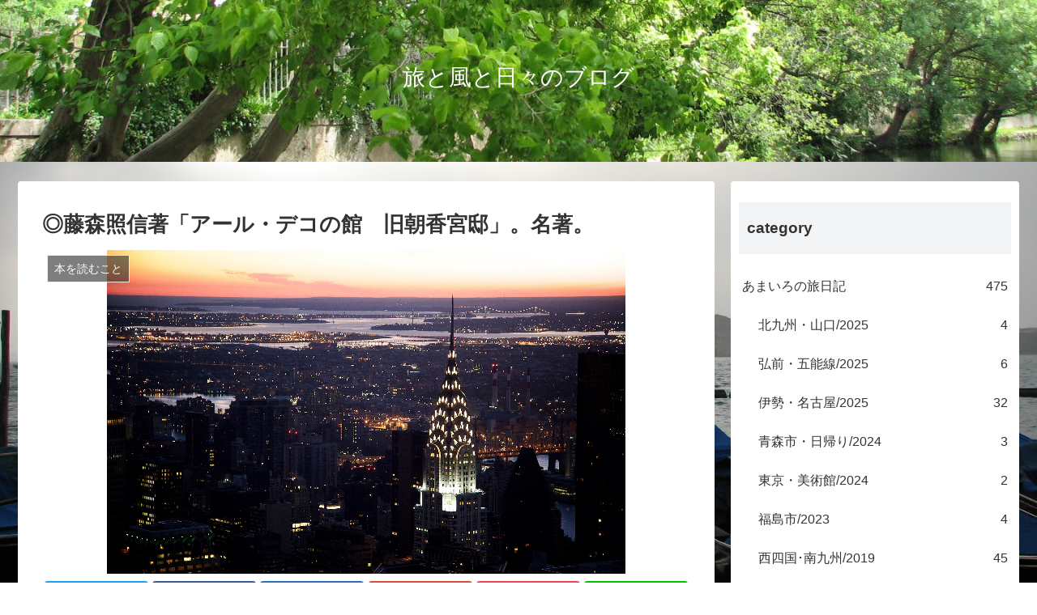

--- FILE ---
content_type: text/html; charset=UTF-8
request_url: http://tabikazes.com/%E8%97%A4%E6%A3%AE%E7%85%A7%E4%BF%A1%E8%91%97%E3%80%8C%E3%82%A2%E3%83%BC%E3%83%AB%E3%83%BB%E3%83%87%E3%82%B3%E3%81%AE%E9%A4%A8%E3%80%80%E6%97%A7%E6%9C%9D%E9%A6%99%E5%AE%AE%E9%82%B8%E3%80%8D%E3%80%82/
body_size: 33031
content:
<!doctype html>
<html lang="ja">

<head>
  
  <!-- Other Analytics -->
<script async src="https://pagead2.googlesyndication.com/pagead/js/adsbygoogle.js?client=ca-pub-3830049064622744"
     crossorigin="anonymous"></script>
<!-- /Other Analytics -->

<meta charset="utf-8">

<meta http-equiv="X-UA-Compatible" content="IE=edge">

<meta name="HandheldFriendly" content="True">
<meta name="MobileOptimized" content="320">
<meta name="viewport" content="width=device-width, initial-scale=1"/>



<title>◎藤森照信著「アール・デコの館　旧朝香宮邸」。名著。  |  旅と風と日々のブログ</title>
<meta name='robots' content='max-image-preview:large' />
<link rel='dns-prefetch' href='//webfonts.xserver.jp' />
<link rel='dns-prefetch' href='//cdnjs.cloudflare.com' />
<link rel='dns-prefetch' href='//b.st-hatena.com' />
<link rel='dns-prefetch' href='//maxcdn.bootstrapcdn.com' />
<link rel="alternate" type="application/rss+xml" title="旅と風と日々のブログ &raquo; フィード" href="https://tabikazes.com/feed/" />
<link rel="alternate" type="application/rss+xml" title="旅と風と日々のブログ &raquo; コメントフィード" href="https://tabikazes.com/comments/feed/" />
<link rel="alternate" type="application/rss+xml" title="旅と風と日々のブログ &raquo; ◎藤森照信著「アール・デコの館　旧朝香宮邸」。名著。 のコメントのフィード" href="https://tabikazes.com/%e8%97%a4%e6%a3%ae%e7%85%a7%e4%bf%a1%e8%91%97%e3%80%8c%e3%82%a2%e3%83%bc%e3%83%ab%e3%83%bb%e3%83%87%e3%82%b3%e3%81%ae%e9%a4%a8%e3%80%80%e6%97%a7%e6%9c%9d%e9%a6%99%e5%ae%ae%e9%82%b8%e3%80%8d%e3%80%82/feed/" />
<style id='wp-img-auto-sizes-contain-inline-css'>
img:is([sizes=auto i],[sizes^="auto," i]){contain-intrinsic-size:3000px 1500px}
/*# sourceURL=wp-img-auto-sizes-contain-inline-css */
</style>
<link rel='stylesheet' id='cocoon-style-css' href='http://tabikazes.com/wp-content/themes/cocoon-master/style.css?ver=6.9&#038;fver=20181228020934' media='all' />
<style id='cocoon-style-inline-css'>
@media screen and (max-width:480px){.page-body{font-size:16px}}body.public-page{background-image:url(https://tabikazes.com/wp-content/uploads/2010/12/IMG_2417.jpg)}.header .header-in{min-height:200px}.header{background-image:url(https://tabikazes.com/wp-content/uploads/2025/12/IMG_3819-e1766547178451.jpg)}.header,.header .site-name-text{color:#fff}.main{width:860px}.sidebar{width:356px}@media screen and (max-width:1242px){ .wrap{width:auto}.main,.sidebar,.sidebar-left .main,.sidebar-left .sidebar{margin:0 .5%}.main{width:67%}.sidebar{padding:0 10px;width:30%}.entry-card-thumb{width:38%}.entry-card-content{margin-left:40%}}body::after{content:url(http://tabikazes.com/wp-content/themes/cocoon-master/lib/analytics/access.php?post_id=2308&post_type=post);visibility:hidden;position:absolute;bottom:0;right:0;width:1px;height:1px;overflow:hidden} #toc-checkbox{display:none}.toc-content{visibility:hidden;  height:0;opacity:.2;transition:all .5s ease-out}#toc-checkbox:checked~.toc-content{ visibility:visible;padding-top:.6em;height:100%;opacity:1}.toc-title::after{content:'[開く]';margin-left:.5em;cursor:pointer;font-size:.8em}.toc-title:hover::after{text-decoration:underline}#toc-checkbox:checked+.toc-title::after{content:'[閉じる]'}#respond{display:none}
/*# sourceURL=cocoon-style-inline-css */
</style>
<link rel='stylesheet' id='font-awesome-style-css' href='https://maxcdn.bootstrapcdn.com/font-awesome/4.7.0/css/font-awesome.min.css?ver=6.9' media='all' />
<link rel='stylesheet' id='icomoon-style-css' href='http://tabikazes.com/wp-content/themes/cocoon-master/webfonts/icomoon/style.css?ver=6.9&#038;fver=20181228020934' media='all' />
<link rel='stylesheet' id='baguettebox-style-css' href='http://tabikazes.com/wp-content/themes/cocoon-master/plugins/baguettebox/dist/baguetteBox.min.css?ver=6.9&#038;fver=20181228020934' media='all' />
<link rel='stylesheet' id='slick-theme-style-css' href='http://tabikazes.com/wp-content/themes/cocoon-master/plugins/slick/slick-theme.css?ver=6.9&#038;fver=20181228020934' media='all' />
<link rel='stylesheet' id='cocoon-child-style-css' href='http://tabikazes.com/wp-content/themes/cocoon-child-master/style.css?ver=6.9&#038;fver=20181228020859' media='all' />
<style id='wp-block-library-inline-css'>
:root{--wp-block-synced-color:#7a00df;--wp-block-synced-color--rgb:122,0,223;--wp-bound-block-color:var(--wp-block-synced-color);--wp-editor-canvas-background:#ddd;--wp-admin-theme-color:#007cba;--wp-admin-theme-color--rgb:0,124,186;--wp-admin-theme-color-darker-10:#006ba1;--wp-admin-theme-color-darker-10--rgb:0,107,160.5;--wp-admin-theme-color-darker-20:#005a87;--wp-admin-theme-color-darker-20--rgb:0,90,135;--wp-admin-border-width-focus:2px}@media (min-resolution:192dpi){:root{--wp-admin-border-width-focus:1.5px}}.wp-element-button{cursor:pointer}:root .has-very-light-gray-background-color{background-color:#eee}:root .has-very-dark-gray-background-color{background-color:#313131}:root .has-very-light-gray-color{color:#eee}:root .has-very-dark-gray-color{color:#313131}:root .has-vivid-green-cyan-to-vivid-cyan-blue-gradient-background{background:linear-gradient(135deg,#00d084,#0693e3)}:root .has-purple-crush-gradient-background{background:linear-gradient(135deg,#34e2e4,#4721fb 50%,#ab1dfe)}:root .has-hazy-dawn-gradient-background{background:linear-gradient(135deg,#faaca8,#dad0ec)}:root .has-subdued-olive-gradient-background{background:linear-gradient(135deg,#fafae1,#67a671)}:root .has-atomic-cream-gradient-background{background:linear-gradient(135deg,#fdd79a,#004a59)}:root .has-nightshade-gradient-background{background:linear-gradient(135deg,#330968,#31cdcf)}:root .has-midnight-gradient-background{background:linear-gradient(135deg,#020381,#2874fc)}:root{--wp--preset--font-size--normal:16px;--wp--preset--font-size--huge:42px}.has-regular-font-size{font-size:1em}.has-larger-font-size{font-size:2.625em}.has-normal-font-size{font-size:var(--wp--preset--font-size--normal)}.has-huge-font-size{font-size:var(--wp--preset--font-size--huge)}.has-text-align-center{text-align:center}.has-text-align-left{text-align:left}.has-text-align-right{text-align:right}.has-fit-text{white-space:nowrap!important}#end-resizable-editor-section{display:none}.aligncenter{clear:both}.items-justified-left{justify-content:flex-start}.items-justified-center{justify-content:center}.items-justified-right{justify-content:flex-end}.items-justified-space-between{justify-content:space-between}.screen-reader-text{border:0;clip-path:inset(50%);height:1px;margin:-1px;overflow:hidden;padding:0;position:absolute;width:1px;word-wrap:normal!important}.screen-reader-text:focus{background-color:#ddd;clip-path:none;color:#444;display:block;font-size:1em;height:auto;left:5px;line-height:normal;padding:15px 23px 14px;text-decoration:none;top:5px;width:auto;z-index:100000}html :where(.has-border-color){border-style:solid}html :where([style*=border-top-color]){border-top-style:solid}html :where([style*=border-right-color]){border-right-style:solid}html :where([style*=border-bottom-color]){border-bottom-style:solid}html :where([style*=border-left-color]){border-left-style:solid}html :where([style*=border-width]){border-style:solid}html :where([style*=border-top-width]){border-top-style:solid}html :where([style*=border-right-width]){border-right-style:solid}html :where([style*=border-bottom-width]){border-bottom-style:solid}html :where([style*=border-left-width]){border-left-style:solid}html :where(img[class*=wp-image-]){height:auto;max-width:100%}:where(figure){margin:0 0 1em}html :where(.is-position-sticky){--wp-admin--admin-bar--position-offset:var(--wp-admin--admin-bar--height,0px)}@media screen and (max-width:600px){html :where(.is-position-sticky){--wp-admin--admin-bar--position-offset:0px}}

/*# sourceURL=wp-block-library-inline-css */
</style><style id='global-styles-inline-css' type='text/css'>
:root{--wp--preset--aspect-ratio--square: 1;--wp--preset--aspect-ratio--4-3: 4/3;--wp--preset--aspect-ratio--3-4: 3/4;--wp--preset--aspect-ratio--3-2: 3/2;--wp--preset--aspect-ratio--2-3: 2/3;--wp--preset--aspect-ratio--16-9: 16/9;--wp--preset--aspect-ratio--9-16: 9/16;--wp--preset--color--black: #000000;--wp--preset--color--cyan-bluish-gray: #abb8c3;--wp--preset--color--white: #ffffff;--wp--preset--color--pale-pink: #f78da7;--wp--preset--color--vivid-red: #cf2e2e;--wp--preset--color--luminous-vivid-orange: #ff6900;--wp--preset--color--luminous-vivid-amber: #fcb900;--wp--preset--color--light-green-cyan: #7bdcb5;--wp--preset--color--vivid-green-cyan: #00d084;--wp--preset--color--pale-cyan-blue: #8ed1fc;--wp--preset--color--vivid-cyan-blue: #0693e3;--wp--preset--color--vivid-purple: #9b51e0;--wp--preset--gradient--vivid-cyan-blue-to-vivid-purple: linear-gradient(135deg,rgb(6,147,227) 0%,rgb(155,81,224) 100%);--wp--preset--gradient--light-green-cyan-to-vivid-green-cyan: linear-gradient(135deg,rgb(122,220,180) 0%,rgb(0,208,130) 100%);--wp--preset--gradient--luminous-vivid-amber-to-luminous-vivid-orange: linear-gradient(135deg,rgb(252,185,0) 0%,rgb(255,105,0) 100%);--wp--preset--gradient--luminous-vivid-orange-to-vivid-red: linear-gradient(135deg,rgb(255,105,0) 0%,rgb(207,46,46) 100%);--wp--preset--gradient--very-light-gray-to-cyan-bluish-gray: linear-gradient(135deg,rgb(238,238,238) 0%,rgb(169,184,195) 100%);--wp--preset--gradient--cool-to-warm-spectrum: linear-gradient(135deg,rgb(74,234,220) 0%,rgb(151,120,209) 20%,rgb(207,42,186) 40%,rgb(238,44,130) 60%,rgb(251,105,98) 80%,rgb(254,248,76) 100%);--wp--preset--gradient--blush-light-purple: linear-gradient(135deg,rgb(255,206,236) 0%,rgb(152,150,240) 100%);--wp--preset--gradient--blush-bordeaux: linear-gradient(135deg,rgb(254,205,165) 0%,rgb(254,45,45) 50%,rgb(107,0,62) 100%);--wp--preset--gradient--luminous-dusk: linear-gradient(135deg,rgb(255,203,112) 0%,rgb(199,81,192) 50%,rgb(65,88,208) 100%);--wp--preset--gradient--pale-ocean: linear-gradient(135deg,rgb(255,245,203) 0%,rgb(182,227,212) 50%,rgb(51,167,181) 100%);--wp--preset--gradient--electric-grass: linear-gradient(135deg,rgb(202,248,128) 0%,rgb(113,206,126) 100%);--wp--preset--gradient--midnight: linear-gradient(135deg,rgb(2,3,129) 0%,rgb(40,116,252) 100%);--wp--preset--font-size--small: 13px;--wp--preset--font-size--medium: 20px;--wp--preset--font-size--large: 36px;--wp--preset--font-size--x-large: 42px;--wp--preset--spacing--20: 0.44rem;--wp--preset--spacing--30: 0.67rem;--wp--preset--spacing--40: 1rem;--wp--preset--spacing--50: 1.5rem;--wp--preset--spacing--60: 2.25rem;--wp--preset--spacing--70: 3.38rem;--wp--preset--spacing--80: 5.06rem;--wp--preset--shadow--natural: 6px 6px 9px rgba(0, 0, 0, 0.2);--wp--preset--shadow--deep: 12px 12px 50px rgba(0, 0, 0, 0.4);--wp--preset--shadow--sharp: 6px 6px 0px rgba(0, 0, 0, 0.2);--wp--preset--shadow--outlined: 6px 6px 0px -3px rgb(255, 255, 255), 6px 6px rgb(0, 0, 0);--wp--preset--shadow--crisp: 6px 6px 0px rgb(0, 0, 0);}:where(.is-layout-flex){gap: 0.5em;}:where(.is-layout-grid){gap: 0.5em;}body .is-layout-flex{display: flex;}.is-layout-flex{flex-wrap: wrap;align-items: center;}.is-layout-flex > :is(*, div){margin: 0;}body .is-layout-grid{display: grid;}.is-layout-grid > :is(*, div){margin: 0;}:where(.wp-block-columns.is-layout-flex){gap: 2em;}:where(.wp-block-columns.is-layout-grid){gap: 2em;}:where(.wp-block-post-template.is-layout-flex){gap: 1.25em;}:where(.wp-block-post-template.is-layout-grid){gap: 1.25em;}.has-black-color{color: var(--wp--preset--color--black) !important;}.has-cyan-bluish-gray-color{color: var(--wp--preset--color--cyan-bluish-gray) !important;}.has-white-color{color: var(--wp--preset--color--white) !important;}.has-pale-pink-color{color: var(--wp--preset--color--pale-pink) !important;}.has-vivid-red-color{color: var(--wp--preset--color--vivid-red) !important;}.has-luminous-vivid-orange-color{color: var(--wp--preset--color--luminous-vivid-orange) !important;}.has-luminous-vivid-amber-color{color: var(--wp--preset--color--luminous-vivid-amber) !important;}.has-light-green-cyan-color{color: var(--wp--preset--color--light-green-cyan) !important;}.has-vivid-green-cyan-color{color: var(--wp--preset--color--vivid-green-cyan) !important;}.has-pale-cyan-blue-color{color: var(--wp--preset--color--pale-cyan-blue) !important;}.has-vivid-cyan-blue-color{color: var(--wp--preset--color--vivid-cyan-blue) !important;}.has-vivid-purple-color{color: var(--wp--preset--color--vivid-purple) !important;}.has-black-background-color{background-color: var(--wp--preset--color--black) !important;}.has-cyan-bluish-gray-background-color{background-color: var(--wp--preset--color--cyan-bluish-gray) !important;}.has-white-background-color{background-color: var(--wp--preset--color--white) !important;}.has-pale-pink-background-color{background-color: var(--wp--preset--color--pale-pink) !important;}.has-vivid-red-background-color{background-color: var(--wp--preset--color--vivid-red) !important;}.has-luminous-vivid-orange-background-color{background-color: var(--wp--preset--color--luminous-vivid-orange) !important;}.has-luminous-vivid-amber-background-color{background-color: var(--wp--preset--color--luminous-vivid-amber) !important;}.has-light-green-cyan-background-color{background-color: var(--wp--preset--color--light-green-cyan) !important;}.has-vivid-green-cyan-background-color{background-color: var(--wp--preset--color--vivid-green-cyan) !important;}.has-pale-cyan-blue-background-color{background-color: var(--wp--preset--color--pale-cyan-blue) !important;}.has-vivid-cyan-blue-background-color{background-color: var(--wp--preset--color--vivid-cyan-blue) !important;}.has-vivid-purple-background-color{background-color: var(--wp--preset--color--vivid-purple) !important;}.has-black-border-color{border-color: var(--wp--preset--color--black) !important;}.has-cyan-bluish-gray-border-color{border-color: var(--wp--preset--color--cyan-bluish-gray) !important;}.has-white-border-color{border-color: var(--wp--preset--color--white) !important;}.has-pale-pink-border-color{border-color: var(--wp--preset--color--pale-pink) !important;}.has-vivid-red-border-color{border-color: var(--wp--preset--color--vivid-red) !important;}.has-luminous-vivid-orange-border-color{border-color: var(--wp--preset--color--luminous-vivid-orange) !important;}.has-luminous-vivid-amber-border-color{border-color: var(--wp--preset--color--luminous-vivid-amber) !important;}.has-light-green-cyan-border-color{border-color: var(--wp--preset--color--light-green-cyan) !important;}.has-vivid-green-cyan-border-color{border-color: var(--wp--preset--color--vivid-green-cyan) !important;}.has-pale-cyan-blue-border-color{border-color: var(--wp--preset--color--pale-cyan-blue) !important;}.has-vivid-cyan-blue-border-color{border-color: var(--wp--preset--color--vivid-cyan-blue) !important;}.has-vivid-purple-border-color{border-color: var(--wp--preset--color--vivid-purple) !important;}.has-vivid-cyan-blue-to-vivid-purple-gradient-background{background: var(--wp--preset--gradient--vivid-cyan-blue-to-vivid-purple) !important;}.has-light-green-cyan-to-vivid-green-cyan-gradient-background{background: var(--wp--preset--gradient--light-green-cyan-to-vivid-green-cyan) !important;}.has-luminous-vivid-amber-to-luminous-vivid-orange-gradient-background{background: var(--wp--preset--gradient--luminous-vivid-amber-to-luminous-vivid-orange) !important;}.has-luminous-vivid-orange-to-vivid-red-gradient-background{background: var(--wp--preset--gradient--luminous-vivid-orange-to-vivid-red) !important;}.has-very-light-gray-to-cyan-bluish-gray-gradient-background{background: var(--wp--preset--gradient--very-light-gray-to-cyan-bluish-gray) !important;}.has-cool-to-warm-spectrum-gradient-background{background: var(--wp--preset--gradient--cool-to-warm-spectrum) !important;}.has-blush-light-purple-gradient-background{background: var(--wp--preset--gradient--blush-light-purple) !important;}.has-blush-bordeaux-gradient-background{background: var(--wp--preset--gradient--blush-bordeaux) !important;}.has-luminous-dusk-gradient-background{background: var(--wp--preset--gradient--luminous-dusk) !important;}.has-pale-ocean-gradient-background{background: var(--wp--preset--gradient--pale-ocean) !important;}.has-electric-grass-gradient-background{background: var(--wp--preset--gradient--electric-grass) !important;}.has-midnight-gradient-background{background: var(--wp--preset--gradient--midnight) !important;}.has-small-font-size{font-size: var(--wp--preset--font-size--small) !important;}.has-medium-font-size{font-size: var(--wp--preset--font-size--medium) !important;}.has-large-font-size{font-size: var(--wp--preset--font-size--large) !important;}.has-x-large-font-size{font-size: var(--wp--preset--font-size--x-large) !important;}
/*# sourceURL=global-styles-inline-css */
</style>

<style id='classic-theme-styles-inline-css'>
/*! This file is auto-generated */
.wp-block-button__link{color:#fff;background-color:#32373c;border-radius:9999px;box-shadow:none;text-decoration:none;padding:calc(.667em + 2px) calc(1.333em + 2px);font-size:1.125em}.wp-block-file__button{background:#32373c;color:#fff;text-decoration:none}
/*# sourceURL=/wp-includes/css/classic-themes.min.css */
</style>
<link rel='stylesheet' id='contact-form-7-css' href='http://tabikazes.com/wp-content/plugins/contact-form-7/includes/css/styles.css?ver=6.1.4&#038;fver=20260109120147' media='all' />
<script src="http://tabikazes.com/wp-includes/js/jquery/jquery.min.js?ver=3.7.1&amp;fver=20251221010219" id="jquery-core-js"></script>
<script src="//cdnjs.cloudflare.com/ajax/libs/jquery-migrate/1.4.1/jquery-migrate.min.js?ver=1.4.1" id="jquery-migrate-js"></script>
<script src="//webfonts.xserver.jp/js/xserverv3.js?fadein=0&amp;ver=2.0.9" id="typesquare_std-js"></script>
<link rel='shortlink' href='https://tabikazes.com/?p=2308' />
<!-- Cocoon canonical -->
<link rel="canonical" href="https://tabikazes.com/%e8%97%a4%e6%a3%ae%e7%85%a7%e4%bf%a1%e8%91%97%e3%80%8c%e3%82%a2%e3%83%bc%e3%83%ab%e3%83%bb%e3%83%87%e3%82%b3%e3%81%ae%e9%a4%a8%e3%80%80%e6%97%a7%e6%9c%9d%e9%a6%99%e5%ae%ae%e9%82%b8%e3%80%8d%e3%80%82/">
<!-- Cocoon meta description -->
<meta name="description" content="前回東京都庭園美術館関連でこの本を紹介したら、語りたくなりました。これはね！本当に名著ですから。絶版にしてる場合じゃないですよ、筑摩書房！この本を絶版にしておいていいの？松田哲夫。（松田哲夫というのは筑摩書房の名物編集者・現顧問）【中古】 ">
<!-- Cocoon meta keywords -->
<meta name="keywords" content="本を読むこと">
<!-- Cocoon JSON-LD -->
<script type="application/ld+json">
{
  "@context": "https://schema.org",
  "@type": "Article",
  "mainEntityOfPage":{
    "@type":"WebPage",
    "@id":"https://tabikazes.com/%e8%97%a4%e6%a3%ae%e7%85%a7%e4%bf%a1%e8%91%97%e3%80%8c%e3%82%a2%e3%83%bc%e3%83%ab%e3%83%bb%e3%83%87%e3%82%b3%e3%81%ae%e9%a4%a8%e3%80%80%e6%97%a7%e6%9c%9d%e9%a6%99%e5%ae%ae%e9%82%b8%e3%80%8d%e3%80%82/"
  },
  "headline": "◎藤森照信著「アール・デコの館　旧朝香宮邸」。名著。",
  "image": {
    "@type": "ImageObject",
    "url": "http://tabikazes.com/wp-content/themes/cocoon-master/images/no-image-large.png",
    "width": 800,
    "height": 451
  },
  "datePublished": "2019-12-11T10:26:16+09:00",
  "dateModified": "2020-07-10T19:01:57+09:00",
  "author": {
    "@type": "Person",
    "name": "あまいろ"
  },
  "publisher": {
    "@type": "Organization",
    "name": "旅と風と日々のブログ",
    "logo": {
      "@type": "ImageObject",
      "url": "http://tabikazes.com/wp-content/themes/cocoon-master/images/no-amp-logo.png",
      "width": 206,
      "height": 60
    }
  },
  "description": "前回東京都庭園美術館関連でこの本を紹介したら、語りたくなりました。これはね！本当に名著ですから。絶版にしてる場合じゃないですよ、筑摩書房！この本を絶版にしておいていいの？松田哲夫。（松田哲夫というのは筑摩書房の名物編集者・現顧問）【中古】 …"
}
</script><!-- OGP -->
<meta property="og:type" content="article">
<meta property="og:description" content="前回東京都庭園美術館関連でこの本を紹介したら、語りたくなりました。これはね！本当に名著ですから。絶版にしてる場合じゃないですよ、筑摩書房！この本を絶版にしておいていいの？松田哲夫。（松田哲夫というのは筑摩書房の名物編集者・現顧問）【中古】 ">
<meta property="og:title" content="◎藤森照信著「アール・デコの館　旧朝香宮邸」。名著。">
<meta property="og:url" content="https://tabikazes.com/%e8%97%a4%e6%a3%ae%e7%85%a7%e4%bf%a1%e8%91%97%e3%80%8c%e3%82%a2%e3%83%bc%e3%83%ab%e3%83%bb%e3%83%87%e3%82%b3%e3%81%ae%e9%a4%a8%e3%80%80%e6%97%a7%e6%9c%9d%e9%a6%99%e5%ae%ae%e9%82%b8%e3%80%8d%e3%80%82/">
<meta property="og:image" content="https://tabikazes.com/wp-content/uploads/2019/12/new-york-3822454_1920.jpg">
<meta property="og:site_name" content="旅と風と日々のブログ">
<meta property="og:locale" content="ja_JP">
<meta property="article:published_time" content="2019-12-11T10:26:16+09:00" />
<meta property="article:modified_time" content="2020-07-10T19:01:57+09:00" />
<meta property="article:section" content="本を読むこと">
<meta property="article:tag" content="おすすめ本">
<meta property="article:tag" content="美術">
<meta property="article:tag" content="建築">
<!-- /OGP -->
<!-- Twitter Card -->
<meta name="twitter:card" content="summary">
<meta name="twitter:description" content="前回東京都庭園美術館関連でこの本を紹介したら、語りたくなりました。これはね！本当に名著ですから。絶版にしてる場合じゃないですよ、筑摩書房！この本を絶版にしておいていいの？松田哲夫。（松田哲夫というのは筑摩書房の名物編集者・現顧問）【中古】 ">
<meta name="twitter:title" content="◎藤森照信著「アール・デコの館　旧朝香宮邸」。名著。">
<meta name="twitter:url" content="https://tabikazes.com/%e8%97%a4%e6%a3%ae%e7%85%a7%e4%bf%a1%e8%91%97%e3%80%8c%e3%82%a2%e3%83%bc%e3%83%ab%e3%83%bb%e3%83%87%e3%82%b3%e3%81%ae%e9%a4%a8%e3%80%80%e6%97%a7%e6%9c%9d%e9%a6%99%e5%ae%ae%e9%82%b8%e3%80%8d%e3%80%82/">
<meta name="twitter:image" content="https://tabikazes.com/wp-content/uploads/2019/12/new-york-3822454_1920.jpg">
<meta name="twitter:domain" content="tabikazes.com">
<!-- /Twitter Card -->
<style>.recentcomments a{display:inline !important;padding:0 !important;margin:0 !important;}</style><link rel="icon" href="https://tabikazes.com/wp-content/uploads/2018/12/cropped-green-1072828-e1546010676551-32x32.jpg" sizes="32x32" />
<link rel="icon" href="https://tabikazes.com/wp-content/uploads/2018/12/cropped-green-1072828-e1546010676551-192x192.jpg" sizes="192x192" />
<link rel="apple-touch-icon" href="https://tabikazes.com/wp-content/uploads/2018/12/cropped-green-1072828-e1546010676551-180x180.jpg" />
<meta name="msapplication-TileImage" content="https://tabikazes.com/wp-content/uploads/2018/12/cropped-green-1072828-e1546010676551-270x270.jpg" />
		<style id="wp-custom-css">
			/* 記事の中にある見出し（H2）だけをピンクにする */
.single .entry-content h2, 
.page .entry-content h2 {
    background-color: #ffb6c1 !important; /* 背景色：ピンク */
    color: #ffffff !important;             /* 文字の色：白 */
    padding: 12px 20px !important; 
    border-radius: 8px !important;
    border: none !important;
    font-weight: bold !important;
}
/* 記事本文の行間を少し広くして読みやすくする */
.single .entry-content p, 
.page .entry-content p {
    line-height: 1.9 !important; /* 行の高さを広げます */
}
/* --- 記事本文の中の画像だけを小さくする設定 --- */
/* サムネイルやロゴには影響せず、記事内の画像だけを一括で縮小します */

.entry-content img, 
.post-content img, 
.single-post img {
    max-width: 80% !important; /* 全体の幅の80%の大きさに制限しています */
    height: auto !important;
    display: block;
    margin-left: auto;
    margin-right: auto;
}		</style>
		



</head>

<body class="wp-singular post-template-default single single-post postid-2308 single-format-standard wp-theme-cocoon-master wp-child-theme-cocoon-child-master public-page page-body categoryid-860 tagid-868 tagid-879 tagid-891 ff-yu-gothic fz-16px fw-400 hlt-center-logo-wrap ect-entry-card-wrap rect-entry-card-wrap  scrollable-sidebar no-scrollable-main sidebar-right mblt-slide-in author-admin mobile-button-slide-in no-mobile-sidebar no-sp-snippet" itemscope itemtype="https://schema.org/WebPage">




<div id="container" class="container cf">
  <div id="header-container" class="header-container">
  <div class="header-container-in hlt-center-logo">
    <header id="header" class="header cf" itemscope itemtype="https://schema.org/WPHeader">

      <div id="header-in" class="header-in wrap cf" itemscope itemtype="https://schema.org/WebSite">

        
        <div class="logo logo-header logo-text"><a href="https://tabikazes.com" class="site-name site-name-text-link" itemprop="url"><span class="site-name-text" itemprop="name about">旅と風と日々のブログ</span></a></div>
        
      </div>

    </header>

    <!-- Navigation -->
<nav id="navi" class="navi cf" itemscope itemtype="https://schema.org/SiteNavigationElement">
  <div id="navi-in" class="navi-in wrap cf">
          </div><!-- /#navi-in -->
</nav>
<!-- /Navigation -->  </div><!-- /.header-container-in -->
</div><!-- /.header-container -->
  
  
  
  
  
  
  <div id="content" class="content cf">

    <div id="content-in" class="content-in wrap cf">

        <main id="main" class="main" itemscope itemtype="https://schema.org/Blog">

<article id="post-2308" class="article post-2308 post type-post status-publish format-standard has-post-thumbnail hentry category-book-post tag-868-post tag-879-post tag-891-post" itemscope="itemscope" itemprop="blogPost" itemtype="https://schema.org/BlogPosting">
  
      
      
      <header class="article-header entry-header">
        <h1 class="entry-title" itemprop="headline">
          ◎藤森照信著「アール・デコの館　旧朝香宮邸」。名著。        </h1>

        
        
        <div class="eye-catch-wrap">
<figure class="eye-catch" itemprop="image" itemscope itemtype="https://schema.org/ImageObject">
  <img width="1920" height="1199" src="https://tabikazes.com/wp-content/uploads/2019/12/new-york-3822454_1920.jpg" class="attachment-1920x1199 size-1920x1199 wp-post-image" alt="" decoding="async" fetchpriority="high" srcset="https://tabikazes.com/wp-content/uploads/2019/12/new-york-3822454_1920.jpg 1920w, https://tabikazes.com/wp-content/uploads/2019/12/new-york-3822454_1920-300x187.jpg 300w, https://tabikazes.com/wp-content/uploads/2019/12/new-york-3822454_1920-768x480.jpg 768w, https://tabikazes.com/wp-content/uploads/2019/12/new-york-3822454_1920-1024x639.jpg 1024w" sizes="(max-width: 1920px) 100vw, 1920px" />  <meta itemprop="url" content="https://tabikazes.com/wp-content/uploads/2019/12/new-york-3822454_1920.jpg">
  <meta itemprop="width" content="1920">
  <meta itemprop="height" content="1199">
  <span class="cat-label cat-label-860">本を読むこと</span></figure>
</div>

        <div class="sns-share ss-col-6 ss-high-and-low-lc bc-brand-color sbc-hide ss-top">
  
  <div class="sns-share-buttons sns-buttons">
          <a href="https://twitter.com/intent/tweet?text=%E2%97%8E%E8%97%A4%E6%A3%AE%E7%85%A7%E4%BF%A1%E8%91%97%E3%80%8C%E3%82%A2%E3%83%BC%E3%83%AB%E3%83%BB%E3%83%87%E3%82%B3%E3%81%AE%E9%A4%A8%E3%80%80%E6%97%A7%E6%9C%9D%E9%A6%99%E5%AE%AE%E9%82%B8%E3%80%8D%E3%80%82%E5%90%8D%E8%91%97%E3%80%82&amp;url=http%3A%2F%2Ftabikazes.com%2F%25E8%2597%25A4%25E6%25A3%25AE%25E7%2585%25A7%25E4%25BF%25A1%25E8%2591%2597%25E3%2580%258C%25E3%2582%25A2%25E3%2583%25BC%25E3%2583%25AB%25E3%2583%25BB%25E3%2583%2587%25E3%2582%25B3%25E3%2581%25AE%25E9%25A4%25A8%25E3%2580%2580%25E6%2597%25A7%25E6%259C%259D%25E9%25A6%2599%25E5%25AE%25AE%25E9%2582%25B8%25E3%2580%258D%25E3%2580%2582%2F" class="share-button twitter-button twitter-share-button-sq" target="blank" rel="nofollow"><span class="social-icon icon-twitter"></span><span class="button-caption">Twitter</span><span class="share-count twitter-share-count"></span></a>
    
          <a href="//www.facebook.com/sharer/sharer.php?u=http%3A%2F%2Ftabikazes.com%2F%25E8%2597%25A4%25E6%25A3%25AE%25E7%2585%25A7%25E4%25BF%25A1%25E8%2591%2597%25E3%2580%258C%25E3%2582%25A2%25E3%2583%25BC%25E3%2583%25AB%25E3%2583%25BB%25E3%2583%2587%25E3%2582%25B3%25E3%2581%25AE%25E9%25A4%25A8%25E3%2580%2580%25E6%2597%25A7%25E6%259C%259D%25E9%25A6%2599%25E5%25AE%25AE%25E9%2582%25B8%25E3%2580%258D%25E3%2580%2582%2F&amp;t=%E2%97%8E%E8%97%A4%E6%A3%AE%E7%85%A7%E4%BF%A1%E8%91%97%E3%80%8C%E3%82%A2%E3%83%BC%E3%83%AB%E3%83%BB%E3%83%87%E3%82%B3%E3%81%AE%E9%A4%A8%E3%80%80%E6%97%A7%E6%9C%9D%E9%A6%99%E5%AE%AE%E9%82%B8%E3%80%8D%E3%80%82%E5%90%8D%E8%91%97%E3%80%82" class="share-button facebook-button facebook-share-button-sq" target="blank" rel="nofollow"><span class="social-icon icon-facebook"></span><span class="button-caption">Facebook</span><span class="share-count facebook-share-count"></span></a>
    
          <a href="//b.hatena.ne.jp/entry/tabikazes.com/%E8%97%A4%E6%A3%AE%E7%85%A7%E4%BF%A1%E8%91%97%E3%80%8C%E3%82%A2%E3%83%BC%E3%83%AB%E3%83%BB%E3%83%87%E3%82%B3%E3%81%AE%E9%A4%A8%E3%80%80%E6%97%A7%E6%9C%9D%E9%A6%99%E5%AE%AE%E9%82%B8%E3%80%8D%E3%80%82/" class="share-button hatebu-button hatena-bookmark-button hatebu-share-button-sq" data-hatena-bookmark-layout="simple" title="◎藤森照信著「アール・デコの館　旧朝香宮邸」。名著。" target="blank" rel="nofollow"><span class="social-icon icon-hatena"></span><span class="button-caption">はてブ</span><span class="share-count hatebu-share-count"></span></a>
    
          <a href="//plus.google.com/share?url=http%3A%2F%2Ftabikazes.com%2F%25E8%2597%25A4%25E6%25A3%25AE%25E7%2585%25A7%25E4%25BF%25A1%25E8%2591%2597%25E3%2580%258C%25E3%2582%25A2%25E3%2583%25BC%25E3%2583%25AB%25E3%2583%25BB%25E3%2583%2587%25E3%2582%25B3%25E3%2581%25AE%25E9%25A4%25A8%25E3%2580%2580%25E6%2597%25A7%25E6%259C%259D%25E9%25A6%2599%25E5%25AE%25AE%25E9%2582%25B8%25E3%2580%258D%25E3%2580%2582%2F" onclick="javascript:window.open(this.href, '', 'menubar=no,toolbar=no,resizable=yes,scrollbars=yes,height=600,width=600');return false;" class="share-button google-plus-button google-plus-share-button-sq" target="blank" rel="nofollow"><span class="social-icon icon-googleplus"></span><span class="button-caption">Google+</span><span class="share-count googleplus-share-count"></span></a>
    
          <a href="//getpocket.com/edit?url=http://tabikazes.com/%E8%97%A4%E6%A3%AE%E7%85%A7%E4%BF%A1%E8%91%97%E3%80%8C%E3%82%A2%E3%83%BC%E3%83%AB%E3%83%BB%E3%83%87%E3%82%B3%E3%81%AE%E9%A4%A8%E3%80%80%E6%97%A7%E6%9C%9D%E9%A6%99%E5%AE%AE%E9%82%B8%E3%80%8D%E3%80%82/" class="share-button pocket-button pocket-share-button-sq" target="blank" rel="nofollow"><span class="social-icon icon-pocket"></span><span class="button-caption">Pocket</span><span class="share-count pocket-share-count"></span></a>
    
          <a href="//timeline.line.me/social-plugin/share?url=http%3A%2F%2Ftabikazes.com%2F%25E8%2597%25A4%25E6%25A3%25AE%25E7%2585%25A7%25E4%25BF%25A1%25E8%2591%2597%25E3%2580%258C%25E3%2582%25A2%25E3%2583%25BC%25E3%2583%25AB%25E3%2583%25BB%25E3%2583%2587%25E3%2582%25B3%25E3%2581%25AE%25E9%25A4%25A8%25E3%2580%2580%25E6%2597%25A7%25E6%259C%259D%25E9%25A6%2599%25E5%25AE%25AE%25E9%2582%25B8%25E3%2580%258D%25E3%2580%2582%2F" class="share-button line-button line-share-button-sq" target="_blank" rel="nofollow"><span class="social-icon icon-line"></span><span class="button-caption">LINE</span><span class="share-count line-share-count"></span></a>
    
    
    
  </div><!-- /.sns-share-buttons -->

</div><!-- /.sns-share -->


        <div class="date-tags">
  <span class="post-date"><time class="entry-date date published" datetime="2019-12-11T10:26:16+09:00" itemprop="datePublished">2019.12.11</time></span><span class="post-update"><time class="entry-date date updated" datetime="2020-07-10T19:01:57+09:00" itemprop="dateModified">2020.07.10</time></span>
  </div>

         
        
        
      </header>

      <div class="entry-content cf" itemprop="mainEntityOfPage">
      <p>前回東京都庭園美術館関連でこの本を紹介したら、語りたくなりました。<br />
これはね！本当に名著ですから。絶版にしてる場合じゃないですよ、筑摩書房！<br />
この本を絶版にしておいていいの？松田哲夫。<br />
（松田哲夫というのは筑摩書房の名物編集者・現顧問）</p>
<p><a rel="nofollow" href="//af.moshimo.com/af/c/click?a_id=1268375&amp;p_id=54&amp;pc_id=54&amp;pl_id=616&amp;url=https%3A%2F%2Fitem.rakuten.co.jp%2Fcomicset%2F4480027149%2F&amp;m=http%3A%2F%2Fm.rakuten.co.jp%2Fcomicset%2Fi%2F10717676%2F"><img decoding="async" src="//thumbnail.image.rakuten.co.jp/@0_mall/comicset/cabinet/05203750/bkt6lsrisbhsgsbp.jpg?_ex=300x300" alt="" /><br />
【中古】 アール・デコの館 旧朝香宮邸 / 藤森 照信 / 筑摩書房 [文庫]【メール便送料無料】【あす楽対応】</a><img decoding="async" style="border: 0px none;" src="//i.moshimo.com/af/i/impression?a_id=1268375&amp;p_id=54&amp;pc_id=54&amp;pl_id=616" alt="" width="1" height="1" /></p>
<p>ちなみに売り手である「もったいない本舗」さんは、こないだ自分が購入した時に<br />
すごく真面目にリサイクルを考えているなあと思ったところ。好印象でした。</p>
<p>&nbsp;</p>

  <div class="toc tnt-number toc-center border-element"><input type="checkbox" id="toc-checkbox" checked><label class="toc-title" for="toc-checkbox">目次</label>
    <div class="toc-content">
    <ol class="toc-list open"><li><a href="#toc1" tabindex="0">「アール・デコの館」の優れた点。</a><ol><li><a href="#toc2" tabindex="0">写真家・増田彰久さんの写真が美しい。</a></li><li><a href="#toc3" tabindex="0">藤森照信さんとは。</a></li><li><a href="#toc4" tabindex="0">藤森照信さんの文章が簡にして要。</a></li><li><a href="#toc5" tabindex="0">解説が赤瀬川源平さん。</a></li></ol></li><li><a href="#toc6" tabindex="0">日本のアール・デコについて、とてもよくわかる一冊。</a></li></ol>
    </div>
  </div>

<h2><span id="toc1">「アール・デコの館」の優れた点。</span></h2>
<p>この本は1984年に三省堂の単行本として発行されたものを、1993年に筑摩書房が<br />
ちくま文庫として出したもの。この文庫化が筑摩の英断でしたね。<br />
一般的に、写真がメインの本を文庫化するのはそんなにないと思います。<br />
やっぱり文庫は低コストでなんぼ。カラー写真をたくさん載せると印刷代も紙代も大変。<br />
しかもこの本は写真の方がメインですから。</p>
<p>本の全体は解説まで含めて219ページ。</p>
<p>増田彰久さんの写真が128ページまで、写真はカラー。<br />
藤森さんの文章が214ページまで、白黒。しかし文章中にも作例写真が豊富に<br />
載っているので、実際の文章としては60ページくらいなのではないか。</p>
<p>残りは解説。</p>
<h3><span id="toc2">写真家・増田彰久さんの写真が美しい。</span></h3>
<p>さっきも言いましたが写真がメイン。<br />
図版多数なので引きの写真もインテリアを寄りで撮った写真も多くてありがたい。</p>
<p>増田さんは日本の西洋建築を専門に撮る写真家です。<br />
増田さんの写真は端正。対象物をまっすぐに撮る。<br />
不自然に曲げたり広げたりして「これが俺のアングルだ！」という顔もしないし、<br />
夕焼けなど、特殊な光の力を借りることもない。<br />
被写体そのものとまっすぐに対峙している。</p>
<p>そしたら、今まで知らなかったのですが、<a href="http://www.koyoerc.or.jp/antei12.html">こういう経歴の持ち主なんですね。</a></p>
<p>日本大学の写真学科を卒業し、大成建設に入社して本来は「自分が」写真を撮って<br />
社外PR誌を作るはずが、最終的には写真撮影は外部委託になってしまう。<br />
それも理由が「屋外撮影をしていると会社に不在がちになるので望ましくない」だとは。<br />
それだけが理由かどうか正確なところはわからないですが、辛かっただろうな。</p>
<p>例えていえば、アイドルになりたい女の子がマネージャーにさせられるようなもの。<br />
自分がやりたい仕事を他人が目の前でやっているのを見るのは辛いと思う。</p>
<p>会社を辞めようかとも思ったそうですが、辞めずにPR誌や社内報の仕事をしたそうです。<br />
会社の仕事にも楽しさを感じるようになり。定年まで勤めあげたとか。<br />
建築の撮影は休日に仕事とは関係なく続けてたそうです。</p>
<p>そのうちその写真が認められるようになる。初めての本を出す。</p>
<p>&nbsp;</p>
<p><a rel="nofollow" href="//af.moshimo.com/af/c/click?a_id=1268375&amp;p_id=54&amp;pc_id=54&amp;pl_id=616&amp;url=https%3A%2F%2Fitem.rakuten.co.jp%2Fbook%2F12650664%2F&amp;m=http%3A%2F%2Fm.rakuten.co.jp%2Fbook%2Fi%2F16797139%2F"><img decoding="async" src="//thumbnail.image.rakuten.co.jp/@0_mall/book/cabinet/2619/9784284202619.jpg?_ex=300x300" alt="" /><br />
写真集明治の西洋館 [ 増田彰久 ]</a><img decoding="async" style="border: 0px none;" src="//i.moshimo.com/af/i/impression?a_id=1268375&amp;p_id=54&amp;pc_id=54&amp;pl_id=616" alt="" width="1" height="1" /></p>
<p>1971年の本。これ復刊です！復刊は名著の証拠！しかしお値段30800円！高い！</p>
<p>ここに文を書いてるのが日本でも指折りの建築史家・村松貞次郎。</p>
<p>この人、藤森さんのお師匠さんなんです。<br />
そうかあ、そこで繋がってくるんですね。</p>
<p>見つけた道を地道に辿ることも偉業だなあ。<br />
過去のある一点から見ると、ずっと先まで見通せるような変哲もない一本道に見える。<br />
それがこういう到達地を得た。<br />
大成建設で写真の仕事が出来なくなった時は失望もしただろうけれども。</p>
<p>&nbsp;</p>
<h3><span id="toc3">藤森照信さんとは。</span></h3>
<p>藤森照信さんはかなりテレビには出てる人ですけど、<br />
果たしてどのくらいの人が認知しているんでしょうね？有名？</p>
<p>建築史家で建築家です。というか本来は建築史家一本やりだったのですが、<br />
45歳で初めての建築を世に出してから、今はむしろ建築家として広まってるのかな。</p>
<p>藤森さんの建築について、素人が言うとしたら「すごく変わった建築」。<br />
これはわたしのような保守的な者にはとうてい受け入れられない……。<br />
わたしは建築は１に機能性、２に経済性、３にデザイン、４にコンセプトだと<br />
思っているので。</p>
<p>でも藤森さんの建築は、茶室が多いんですよね。茶室ならいいかな。遊び心全開でも。<br />
美術館や博物館などの公共建築も多いので「機能性、経済性は大丈夫だろうか」と<br />
心配になるんだけれど、ここは発注者及び使用者が満足していることを祈る……</p>
<p>建築史家としての藤森さんはすごく優秀。<br />
学術的にもすごく優秀なのだと思うが、そこはわたしにはよくわからないところだから<br />
おくとして、素人相手の一般書をたくさん書いてくれたことで優秀。</p>
<p>文章が上手いんですよ。すごく読みやすい。<br />
正直この「アール・デコの館」はどっちかというと硬めの部類に入りますが、<br />
<strong>「建築探偵シリーズ」なんかはぱっと読めて本当に面白い。</strong></p>
<p>&nbsp;</p>
<p><a rel="nofollow" href="//af.moshimo.com/af/c/click?a_id=1268378&amp;p_id=170&amp;pc_id=185&amp;pl_id=4062&amp;url=http://www.amazon.co.jp/dp/4022611812"><img decoding="async" src="https://images-fe.ssl-images-amazon.com/images/I/51GZ96CD02L._SL300_.jpg" alt="" /><br />
建築探偵奇想天外 (朝日文庫)</a><img decoding="async" style="border: 0px none;" src="//i.moshimo.com/af/i/impression?a_id=1268378&amp;p_id=170&amp;pc_id=185&amp;pl_id=4062" alt="" width="1" height="1" /></p>
<p>&nbsp;</p>
<p>ううっ、これももう古本しかないですか……。名著なのに。<br />
朝日文庫もがんばれ。</p>
<p>これも増田彰久さんと組んだ本です。シリーズは全部で4冊。<br />
このクオリティの本を文庫で出してくれたのは本当にいい仕事でした。</p>
<h3><span id="toc4">藤森照信さんの文章が簡にして要。</span></h3>
<p>「アール・デコの館」ではたった60ページしかないのに、旧朝香宮邸についての<br />
概説及びその周辺の知識も必要十分に書いてくれています。<br />
文章のテーマが「日本のアール・デコ」ですから、旧朝香宮邸ばかりではなく、<br />
もっと大きな流れがわかるようになっています。<br />
このテーマで単行本1冊まるまる読むよりわかりやすいと思う。</p>
<p><strong>当時は一般には公開されてなかった旧朝香宮邸と藤森さんの出会いがマクラで、</strong><br />
<strong>アール・デコ以前の日本の西洋建築の流れ、</strong><br />
<strong>1925年にパリで行なわれたアール・デコ博覧会の説明と対する日本の状況、</strong><br />
<strong>ちょっと話は飛んで、アール・デコがどんな風にアメリカを風靡したか、</strong><br />
<strong>続いて昭和初期の日本建築デザインの状況。</strong></p>
<p><strong>朝香宮とアール・デコ博覧会の関わり、</strong><br />
<strong>天皇、宮家、華族のそれぞれの住居傾向、</strong><br />
<strong>旧朝香宮邸設計の流れと、実際に携わった人のインタビュー、</strong><br />
<strong>館の間取りの説明と訪問記。</strong></p>
<p>この内容を60ページで！内容がきっちりつまって、しかもわかりやすい。<br />
過不足なく、という言葉がぴったり。ありがたいことです。</p>
<h3><span id="toc5">解説が赤瀬川源平さん。</span></h3>
<p>赤瀬川源平さんは2014年に亡くなってしまいましたが、「老人力」や<br />
「新解さんの謎」を書いた……何者だろう？一言では言えません。</p>
<p>前衛芸術家で、随筆家。純文学作家として芥川賞も取っていて読んでもみたけど、<br />
そこのところはわたしはピンとこなくて。随筆では気弱で繊細で思考がヘンな人。<br />
<strong>やっぱり赤瀬川さんといえば「路上観察学会」です。</strong></p>
<p>この路上観察学会で赤瀬川さんは藤森さんと大変仲良くなる。<br />
赤瀬川さんの自宅は「ニラハウス」という作品名で藤森照信建築として世に出された<br />
3作目だし、赤瀬川さんが生前に依頼した赤瀬川家の墓も藤森さんの設計です。<br />
鎌倉の東慶寺にあるらしいので、いつかお参りしたい。</p>
<p>こう書けば解説が赤瀬川さんということには何にも疑問はないのですが、<br />
<strong>実はこの本の解説を書いた時点では藤森さんと赤瀬川さん、面識がなかったそうです！</strong><br />
路上観察学会以降はすごーく仲良しなのに！南伸坊や松田哲夫とつるんで（？）、<br />
いろいろやってるのに！</p>
<p>わたしは彼ら二人の「以降」だけしか知らないので、この時点では面識がない<br />
ということに非常に驚きました。「そのうちに機会を得て『建築探偵』の話を<br />
じかに聞きたいと思っている」なんてラブコールで解説が終わっている。<br />
その後のことを赤瀬川さんの著作でも藤森さんの著作でもずっと読んできたので、<br />
ここでこんなことを言ってるのかと新鮮。</p>
<p>赤瀬川さん好き、藤森さん好きには貴重な、そういう解説が読めます。</p>
<p><a rel="nofollow" href="//af.moshimo.com/af/c/click?a_id=1268375&amp;p_id=54&amp;pc_id=54&amp;pl_id=616&amp;url=https%3A%2F%2Fitem.rakuten.co.jp%2Fbookfan%2Fbk-4480021892%2F&amp;m=http%3A%2F%2Fm.rakuten.co.jp%2Fbookfan%2Fi%2F10759880%2F"><img decoding="async" src="//thumbnail.image.rakuten.co.jp/@0_mall/bookfan/cabinet/00343/bk4480021892.jpg?_ex=300x300" alt="" /><br />
超芸術トマソン／赤瀬川原平【1000円以上送料無料】</a><img decoding="async" style="border: 0px none;" src="//i.moshimo.com/af/i/impression?a_id=1268375&amp;p_id=54&amp;pc_id=54&amp;pl_id=616" alt="" width="1" height="1" /></p>
<p>&nbsp;</p>
<p><a rel="nofollow" href="//af.moshimo.com/af/c/click?a_id=1268375&amp;p_id=54&amp;pc_id=54&amp;pl_id=616&amp;url=https%3A%2F%2Fitem.rakuten.co.jp%2Fbook%2F628665%2F&amp;m=http%3A%2F%2Fm.rakuten.co.jp%2Fbook%2Fi%2F10445926%2F"><img decoding="async" src="//thumbnail.image.rakuten.co.jp/@0_mall/book/cabinet/8181/9784480028181.jpg?_ex=300x300" alt="" /><br />
路上観察学入門 （ちくま文庫） [ 赤瀬川原平 ]</a><img decoding="async" style="border: 0px none;" src="//i.moshimo.com/af/i/impression?a_id=1268375&amp;p_id=54&amp;pc_id=54&amp;pl_id=616" alt="" width="1" height="1" /></p>
<p>&nbsp;</p>
<p>赤瀬川さんと藤森さんのその後の交流はこの本で。<br />
あちこちを歩き回ってバカなことを言い合うという、大人の修学旅行的な。</p>
<p>&nbsp;</p>
<p><a rel="nofollow" href="//af.moshimo.com/af/c/click?a_id=1268375&amp;p_id=54&amp;pc_id=54&amp;pl_id=616&amp;url=https%3A%2F%2Fitem.rakuten.co.jp%2Fbook%2F391046%2F&amp;m=http%3A%2F%2Fm.rakuten.co.jp%2Fbook%2Fi%2F10274357%2F"><img decoding="async" src="//thumbnail.image.rakuten.co.jp/@0_mall/book/cabinet/3711/9784480023711.jpg?_ex=300x300" alt="" /><br />
建築探偵の冒険（東京篇） （ちくま文庫） [ 藤森照信 ]</a><img decoding="async" style="border: 0px none;" src="//i.moshimo.com/af/i/impression?a_id=1268375&amp;p_id=54&amp;pc_id=54&amp;pl_id=616" alt="" width="1" height="1" /></p>
<p>&nbsp;</p>
<p>藤森さんの本ではこちらもおすすめ。</p>
<p>&nbsp;</p>
<h2><span id="toc6">日本のアール・デコについて、とてもよくわかる一冊。</span></h2>
<p>アール・ヌーボーは特徴的なのでわかりやすい気がしていたのですが、<br />
それと並んでよく名前の出るアール・デコは、実体がよくわかりませんでした。<br />
この本を読んでからなんとなく全体像をつかみ、写真を見てなるほどと思った。<br />
今もわたしのアール・デコの基準点はこの本です。</p>
<p>しかし旧朝香宮邸のデザインはスタンダードではないかもしれない。<br />
多分皇族の住宅建築だけあってアール・デコの平準からはだいぶ甘め寄りで、<br />
柔らかさと華やかさがプラスされていると思います。</p>
<p>世界のアール・デコ建築では……わたしはやっぱりこれかなあ。</p>
<p><a href="https://commons.wikimedia.org/wiki/File:Chrysler_Building_2005_4.jpg#/media/ファイル:Chrysler_Building_2005_4.jpg"><img decoding="async" src="https://upload.wikimedia.org/wikipedia/commons/thumb/f/f8/Chrysler_Building_2005_4.jpg/1200px-Chrysler_Building_2005_4.jpg" alt="Chrysler Building 2005 4.jpg" /></a><br />
<a class="extiw" title="wikipedia:" href="https://en.wikipedia.org/wiki/">英語版ウィキペディア</a>の<a class="extiw" title="wikipedia:User:Misterweiss" href="https://en.wikipedia.org/wiki/User:Misterweiss">Misterweiss</a>さん &#8211; <span class="int-own-work" lang="ja">投稿者自身による作品</span> (<span lang="ja">Original text: I created this work entirely by myself.</span>), パブリック・ドメイン, <a href="https://commons.wikimedia.org/w/index.php?curid=16671953">リンク</a>による</p>
<p><strong>ニューヨークのクライスラービル。</strong></p>
<p>とんがっているのとかアーチは必須条件ではないけれども、現代のビルと比べてスタイルは<br />
はるかに優美。アール・デコは「装飾性を排した」とよく言われますが、<br />
それはアール・ヌーボー様式辺りと比べてのことであって、<br />
縦と横の直線で出来ている現代建築よりは装飾的です。</p>
<p>内部もデザイン性があり、エレベーターホールなども味があり。<br />
かたや高層ビル、かたや邸宅、と求められる機能も違うし、同一に語れるものでは<br />
ありませんが、美しい建築群です。</p>
<p><strong>藤森さんはアール・デコを一言で表現する言葉として「鉱物感覚」といっています。</strong><br />
これは言葉として定着はしていないようだけれども、ありだと思うなあ。<br />
アール・ヌーボーが「植物感覚」であることに対応する「鉱物感覚」。<br />
無機物の冷たさもあり、しかし幾何学の数字だけでなりたっているわけでもない。<br />
生命の存在も感じさせる。</p>
<p>まさに言いえて妙。この言葉、定着させたいものです。</p>
<p>アール・デコについて心のもやもやを解消したい方におすすめの本。<br />
美しいアール・デコのインテリアを見たい方にも見ていただきたい本です。</p>
<p>&nbsp;</p>
<p>関連記事</p>
<a href="https://tabikazes.com/%e7%b4%94%e5%ba%a6100%ef%bc%85%e3%81%ae%e3%82%a2%e3%83%bc%e3%83%ab%e3%83%bb%e3%83%87%e3%82%b3%e3%81%8c%e3%81%82%e3%82%8b%e3%80%82%e6%9d%b1%e4%ba%ac%e9%83%bd%e5%ba%ad%e5%9c%92%e7%be%8e%e8%a1%93/" title="◎純度100％のアール・デコの邸宅。東京都庭園美術館。" class="blogcard-wrap internal-blogcard-wrap a-wrap cf"><div class="blogcard internal-blogcard ib-left cf"><figure class="blogcard-thumbnail internal-blogcard-thumbnail"><img loading="lazy" decoding="async" width="60" height="90" src="https://tabikazes.com/wp-content/uploads/2019/12/twenties-4529946_1920.png" class="blogcard-thumb-image internal-blogcard-thumb-image wp-post-image" alt="" srcset="https://tabikazes.com/wp-content/uploads/2019/12/twenties-4529946_1920.png 1285w, https://tabikazes.com/wp-content/uploads/2019/12/twenties-4529946_1920-201x300.png 201w, https://tabikazes.com/wp-content/uploads/2019/12/twenties-4529946_1920-768x1148.png 768w, https://tabikazes.com/wp-content/uploads/2019/12/twenties-4529946_1920-685x1024.png 685w" sizes="auto, (max-width: 60px) 100vw, 60px" /></figure><div class="blogcard-content internal-blogcard-content"><div class="blogcard-title internal-blogcard-title">◎純度100％のアール・デコの邸宅。東京都庭園美術館。</div><div class="blogcard-snipet internal-blogcard-snipet">フリック・コレクションがニューヨークの邸宅美術館の華なら、日本の邸宅美術館の華は東京都庭園美術館です！しかし主催団体、このネーミングはピンとこないぞ。庭園美術館という名が体を表してない。ここはたしかにいい庭園もあるんだろうけ...</div></div><div class="blogcard-footer internal-blogcard-footer cf"><div class="blogcard-site internal-blogcard-site"><div class="blogcard-favicon internal-blogcard-favicon"><img loading="lazy" decoding="async" src="//www.google.com/s2/favicons?domain=tabikazes.com" class="blogcard-favicon-image internal-blogcard-favicon-image" alt="" width="16" height="16" /></div><div class="blogcard-domain internal-blogcard-domain">tabikazes.com</div></div><div class="blogcard-date internal-blogcard-date"><div class="blogcard-post-date internal-blogcard-post-date">2019.12.09</div></div></div></div></a>
<a href="https://tabikazes.com/%ef%bc%92%ef%bc%92%ef%bc%8e%e3%82%b3%e3%83%9f%e3%82%b3%e3%82%a2%e3%83%bc%e3%83%88%e3%83%9f%e3%83%a5%e3%83%bc%e3%82%b8%e3%82%a2%e3%83%a0%e3%80%82/" title="２２．湯布院・コミコアートミュージアム。空間を味わう。" class="blogcard-wrap internal-blogcard-wrap a-wrap cf"><div class="blogcard internal-blogcard ib-left cf"><figure class="blogcard-thumbnail internal-blogcard-thumbnail"><img loading="lazy" decoding="async" width="120" height="90" src="https://tabikazes.com/wp-content/uploads/2019/07/IMG_0645.jpg" class="blogcard-thumb-image internal-blogcard-thumb-image wp-post-image" alt="" srcset="https://tabikazes.com/wp-content/uploads/2019/07/IMG_0645.jpg 2560w, https://tabikazes.com/wp-content/uploads/2019/07/IMG_0645-300x225.jpg 300w, https://tabikazes.com/wp-content/uploads/2019/07/IMG_0645-768x576.jpg 768w, https://tabikazes.com/wp-content/uploads/2019/07/IMG_0645-1024x768.jpg 1024w" sizes="auto, (max-width: 120px) 100vw, 120px" /></figure><div class="blogcard-content internal-blogcard-content"><div class="blogcard-title internal-blogcard-title">２２．湯布院・コミコアートミュージアム。空間を味わう。</div><div class="blogcard-snipet internal-blogcard-snipet">ペンションに着いたら、まだスーツケースは届いてませんでした。部屋で少し休んで15:40に間に合うようにペンションを出ようとしたら、そのタイミングで届いた。スーツケースを部屋に運んだりで出がけにバタバタした。でもまあ無事に15:30に...</div></div><div class="blogcard-footer internal-blogcard-footer cf"><div class="blogcard-site internal-blogcard-site"><div class="blogcard-favicon internal-blogcard-favicon"><img loading="lazy" decoding="async" src="//www.google.com/s2/favicons?domain=tabikazes.com" class="blogcard-favicon-image internal-blogcard-favicon-image" alt="" width="16" height="16" /></div><div class="blogcard-domain internal-blogcard-domain">tabikazes.com</div></div><div class="blogcard-date internal-blogcard-date"><div class="blogcard-post-date internal-blogcard-post-date">2019.08.01</div></div></div></div></a>
<a href="https://tabikazes.com/%e6%b1%9f%e4%b9%8b%e6%b5%a6%e6%b8%ac%e5%80%99%e6%89%80%e3%81%af%e3%80%8c%e6%b8%ac%e5%80%99%e6%89%80%e3%80%8d%e3%81%a7%e3%81%af%e3%81%aa%e3%81%84%ef%bc%81%ef%bc%9f%e3%81%98%e3%82%83%e3%81%82%e4%bd%95/" title="◎江之浦測候所は「測候所」ではない！？じゃあ何なの？その1。" class="blogcard-wrap internal-blogcard-wrap a-wrap cf"><div class="blogcard internal-blogcard ib-left cf"><figure class="blogcard-thumbnail internal-blogcard-thumbnail"><img loading="lazy" decoding="async" width="135" height="90" src="https://tabikazes.com/wp-content/uploads/2019/05/stones-167089_1920.jpg" class="blogcard-thumb-image internal-blogcard-thumb-image wp-post-image" alt="" srcset="https://tabikazes.com/wp-content/uploads/2019/05/stones-167089_1920.jpg 1920w, https://tabikazes.com/wp-content/uploads/2019/05/stones-167089_1920-300x200.jpg 300w, https://tabikazes.com/wp-content/uploads/2019/05/stones-167089_1920-768x512.jpg 768w, https://tabikazes.com/wp-content/uploads/2019/05/stones-167089_1920-1024x683.jpg 1024w" sizes="auto, (max-width: 135px) 100vw, 135px" /></figure><div class="blogcard-content internal-blogcard-content"><div class="blogcard-title internal-blogcard-title">◎江之浦測候所は「測候所」ではない！？じゃあ何なの？その1。</div><div class="blogcard-snipet internal-blogcard-snipet">江之浦測候所。そういう名前の建物だったら、普通はどう考えても測候所です。測候所とは。測候所って言われても具体的にはあまりわからないけど、「測」で「候」な「所」なんだから、気候に関する数値を測る場所だと思うじゃないですか。（と...</div></div><div class="blogcard-footer internal-blogcard-footer cf"><div class="blogcard-site internal-blogcard-site"><div class="blogcard-favicon internal-blogcard-favicon"><img loading="lazy" decoding="async" src="//www.google.com/s2/favicons?domain=tabikazes.com" class="blogcard-favicon-image internal-blogcard-favicon-image" alt="" width="16" height="16" /></div><div class="blogcard-domain internal-blogcard-domain">tabikazes.com</div></div><div class="blogcard-date internal-blogcard-date"><div class="blogcard-post-date internal-blogcard-post-date">2019.05.24</div></div></div></div></a>
<p>&nbsp;</p>
      </div>

      
      <footer class="article-footer entry-footer">

        
        
        <div class="entry-categories-tags ctdt-one-row">
  <div class="entry-categories"><a class="cat-link cat-link-860" href="https://tabikazes.com/category/book/">本を読むこと</a></div>
  <div class="entry-tags"><a class="tag-link tag-link-868 border-element" href="https://tabikazes.com/tag/%e3%81%8a%e3%81%99%e3%81%99%e3%82%81%e6%9c%ac/">おすすめ本</a><a class="tag-link tag-link-879 border-element" href="https://tabikazes.com/tag/%e7%be%8e%e8%a1%93/">美術</a><a class="tag-link tag-link-891 border-element" href="https://tabikazes.com/tag/%e5%bb%ba%e7%af%89/">建築</a></div>
</div>
        
        
        
        
        <div class="sns-share ss-col-3 bc-brand-color sbc-hide ss-bottom">
      <div class="sns-share-message">シェアする</div>
  
  <div class="sns-share-buttons sns-buttons">
          <a href="https://twitter.com/intent/tweet?text=%E2%97%8E%E8%97%A4%E6%A3%AE%E7%85%A7%E4%BF%A1%E8%91%97%E3%80%8C%E3%82%A2%E3%83%BC%E3%83%AB%E3%83%BB%E3%83%87%E3%82%B3%E3%81%AE%E9%A4%A8%E3%80%80%E6%97%A7%E6%9C%9D%E9%A6%99%E5%AE%AE%E9%82%B8%E3%80%8D%E3%80%82%E5%90%8D%E8%91%97%E3%80%82&amp;url=http%3A%2F%2Ftabikazes.com%2F%25E8%2597%25A4%25E6%25A3%25AE%25E7%2585%25A7%25E4%25BF%25A1%25E8%2591%2597%25E3%2580%258C%25E3%2582%25A2%25E3%2583%25BC%25E3%2583%25AB%25E3%2583%25BB%25E3%2583%2587%25E3%2582%25B3%25E3%2581%25AE%25E9%25A4%25A8%25E3%2580%2580%25E6%2597%25A7%25E6%259C%259D%25E9%25A6%2599%25E5%25AE%25AE%25E9%2582%25B8%25E3%2580%258D%25E3%2580%2582%2F" class="share-button twitter-button twitter-share-button-sq" target="blank" rel="nofollow"><span class="social-icon icon-twitter"></span><span class="button-caption">Twitter</span><span class="share-count twitter-share-count"></span></a>
    
          <a href="//www.facebook.com/sharer/sharer.php?u=http%3A%2F%2Ftabikazes.com%2F%25E8%2597%25A4%25E6%25A3%25AE%25E7%2585%25A7%25E4%25BF%25A1%25E8%2591%2597%25E3%2580%258C%25E3%2582%25A2%25E3%2583%25BC%25E3%2583%25AB%25E3%2583%25BB%25E3%2583%2587%25E3%2582%25B3%25E3%2581%25AE%25E9%25A4%25A8%25E3%2580%2580%25E6%2597%25A7%25E6%259C%259D%25E9%25A6%2599%25E5%25AE%25AE%25E9%2582%25B8%25E3%2580%258D%25E3%2580%2582%2F&amp;t=%E2%97%8E%E8%97%A4%E6%A3%AE%E7%85%A7%E4%BF%A1%E8%91%97%E3%80%8C%E3%82%A2%E3%83%BC%E3%83%AB%E3%83%BB%E3%83%87%E3%82%B3%E3%81%AE%E9%A4%A8%E3%80%80%E6%97%A7%E6%9C%9D%E9%A6%99%E5%AE%AE%E9%82%B8%E3%80%8D%E3%80%82%E5%90%8D%E8%91%97%E3%80%82" class="share-button facebook-button facebook-share-button-sq" target="blank" rel="nofollow"><span class="social-icon icon-facebook"></span><span class="button-caption">Facebook</span><span class="share-count facebook-share-count"></span></a>
    
          <a href="//b.hatena.ne.jp/entry/tabikazes.com/%E8%97%A4%E6%A3%AE%E7%85%A7%E4%BF%A1%E8%91%97%E3%80%8C%E3%82%A2%E3%83%BC%E3%83%AB%E3%83%BB%E3%83%87%E3%82%B3%E3%81%AE%E9%A4%A8%E3%80%80%E6%97%A7%E6%9C%9D%E9%A6%99%E5%AE%AE%E9%82%B8%E3%80%8D%E3%80%82/" class="share-button hatebu-button hatena-bookmark-button hatebu-share-button-sq" data-hatena-bookmark-layout="simple" title="◎藤森照信著「アール・デコの館　旧朝香宮邸」。名著。" target="blank" rel="nofollow"><span class="social-icon icon-hatena"></span><span class="button-caption">はてブ</span><span class="share-count hatebu-share-count"></span></a>
    
          <a href="//plus.google.com/share?url=http%3A%2F%2Ftabikazes.com%2F%25E8%2597%25A4%25E6%25A3%25AE%25E7%2585%25A7%25E4%25BF%25A1%25E8%2591%2597%25E3%2580%258C%25E3%2582%25A2%25E3%2583%25BC%25E3%2583%25AB%25E3%2583%25BB%25E3%2583%2587%25E3%2582%25B3%25E3%2581%25AE%25E9%25A4%25A8%25E3%2580%2580%25E6%2597%25A7%25E6%259C%259D%25E9%25A6%2599%25E5%25AE%25AE%25E9%2582%25B8%25E3%2580%258D%25E3%2580%2582%2F" onclick="javascript:window.open(this.href, '', 'menubar=no,toolbar=no,resizable=yes,scrollbars=yes,height=600,width=600');return false;" class="share-button google-plus-button google-plus-share-button-sq" target="blank" rel="nofollow"><span class="social-icon icon-googleplus"></span><span class="button-caption">Google+</span><span class="share-count googleplus-share-count"></span></a>
    
          <a href="//getpocket.com/edit?url=http://tabikazes.com/%E8%97%A4%E6%A3%AE%E7%85%A7%E4%BF%A1%E8%91%97%E3%80%8C%E3%82%A2%E3%83%BC%E3%83%AB%E3%83%BB%E3%83%87%E3%82%B3%E3%81%AE%E9%A4%A8%E3%80%80%E6%97%A7%E6%9C%9D%E9%A6%99%E5%AE%AE%E9%82%B8%E3%80%8D%E3%80%82/" class="share-button pocket-button pocket-share-button-sq" target="blank" rel="nofollow"><span class="social-icon icon-pocket"></span><span class="button-caption">Pocket</span><span class="share-count pocket-share-count"></span></a>
    
          <a href="//timeline.line.me/social-plugin/share?url=http%3A%2F%2Ftabikazes.com%2F%25E8%2597%25A4%25E6%25A3%25AE%25E7%2585%25A7%25E4%25BF%25A1%25E8%2591%2597%25E3%2580%258C%25E3%2582%25A2%25E3%2583%25BC%25E3%2583%25AB%25E3%2583%25BB%25E3%2583%2587%25E3%2582%25B3%25E3%2581%25AE%25E9%25A4%25A8%25E3%2580%2580%25E6%2597%25A7%25E6%259C%259D%25E9%25A6%2599%25E5%25AE%25AE%25E9%2582%25B8%25E3%2580%258D%25E3%2580%2582%2F" class="share-button line-button line-share-button-sq" target="_blank" rel="nofollow"><span class="social-icon icon-line"></span><span class="button-caption">LINE</span><span class="share-count line-share-count"></span></a>
    
    
    
  </div><!-- /.sns-share-buttons -->

</div><!-- /.sns-share -->

        <!-- SNSページ -->
<div class="sns-follow bc-brand-color fbc-hide">

    <div class="sns-follow-message">あまいろをフォローする</div>
    <div class="sns-follow-buttons sns-buttons">

  
  
  
  
  
  
  
  
  
  
  
  
  
      <a href="//feedly.com/i/subscription/feed/https://tabikazes.com/feed/" class="follow-button feedly-button feedly-follow-button-sq" target="blank" title="feedlyで更新情報を購読" rel="nofollow"><span class="icon-feedly-logo"></span><span class="follow-count feedly-follow-count"></span></a>
  
      <a href="https://tabikazes.com/feed/" class="follow-button rss-button rss-follow-button-sq" target="_blank" title="RSSで更新情報をフォロー" rel="nofollow"><span class="icon-rss-logo"></span></a>
  
  </div><!-- /.sns-follow-buttons -->

</div><!-- /.sns-follow -->

        
        
        
        <div class="footer-meta">
  <div class="author-info">
    <a href="https://tabikazes.com/author/amairo/" class="author-link">
      <span class="post-author vcard author" itemprop="editor author creator copyrightHolder" itemscope itemtype="https://schema.org/Person">
        <span class="author-name fn" itemprop="name">あまいろ</span>
      </span>
    </a>
  </div>
</div>
        <!-- publisher設定 -->
                <div class="publisher" itemprop="publisher" itemscope itemtype="https://schema.org/Organization">
            <div itemprop="logo" itemscope itemtype="https://schema.org/ImageObject">
              <img src="https://tabikazes.com/wp-content/themes/cocoon-master/images/no-amp-logo.png" width="600" height="60" alt="">
              <meta itemprop="url" content="https://tabikazes.com/wp-content/themes/cocoon-master/images/no-amp-logo.png">
              <meta itemprop="width" content="600">
              <meta itemprop="height" content="60">
            </div>
            <div itemprop="name">旅と風と日々のブログ</div>
        </div>
      </footer>

    </article>


<div class="under-entry-content">
  <aside id="related-entries" class="related-entries rect-entry-card">
  <h2 class="related-entry-heading">
    <span class="related-entry-main-heading main-caption">
      関連記事    </span>
      </h2>
  <div class="related-list">
           <a href="https://tabikazes.com/%e5%85%89%e3%81%ae%e3%81%a9%e3%81%91%e3%81%8d%e6%98%a5%e3%81%ae%e6%97%a5%e3%81%ab%e3%80%82%e7%99%be%e4%ba%ba%e4%b8%80%e9%a6%96%e3%82%92%e8%aa%ad%e3%82%93%e3%81%a7%e3%81%bf%e3%81%be%e3%81%9b%e3%82%93/" class="related-entry-card-wrap a-wrap border-element cf" title="◎光のどけき春の日に。百人一首を読んでみませんか？">
<article class="related-entry-card e-card cf">

  <figure class="related-entry-card-thumb card-thumb e-card-thumb">
        <img width="135" height="90" src="https://tabikazes.com/wp-content/uploads/2019/03/japanese-cherry-trees-324175_1920.jpg" class="related-entry-card-thumb-image card-thumb-image wp-post-image" alt="" decoding="async" loading="lazy" srcset="https://tabikazes.com/wp-content/uploads/2019/03/japanese-cherry-trees-324175_1920.jpg 1920w, https://tabikazes.com/wp-content/uploads/2019/03/japanese-cherry-trees-324175_1920-300x200.jpg 300w, https://tabikazes.com/wp-content/uploads/2019/03/japanese-cherry-trees-324175_1920-768x512.jpg 768w, https://tabikazes.com/wp-content/uploads/2019/03/japanese-cherry-trees-324175_1920-1024x683.jpg 1024w" sizes="auto, (max-width: 135px) 100vw, 135px" />        <span class="cat-label cat-label-860">本を読むこと</span>  </figure><!-- /.related-entry-thumb -->

  <div class="related-entry-card-content card-content e-card-content">
    <h3 class="related-entry-card-title card-title e-card-title">
      ◎光のどけき春の日に。百人一首を読んでみませんか？    </h3>
        <div class="related-entry-card-snippet card-snippet e-card-snippet">
      ひさかたの　光のどけき　春の日に 静心（しづごころ）なく　花の散るらむ

しまった、桜の季節を外した……。和歌は季節感が大事なのに！俳句の30%、和歌の10%は季節感だけで出来ているというのに！（←主観。）と、後悔しております。でも百人...    </div>
        <div class="related-entry-card-meta card-meta e-card-meta">
      <div class="related-entry-card-info e-card-info">
                              </div>
    </div>

  </div><!-- /.related-entry-card-content -->



</article><!-- /.related-entry-card -->
</a><!-- /.related-entry-card-wrap -->
       <a href="https://tabikazes.com/%e2%97%8e%e5%8d%98%e8%a1%8c%e6%9c%ac%e3%81%a8%e6%96%87%e5%ba%ab%e6%9c%ac%e3%80%81%e3%81%a9%e3%81%a3%e3%81%a1%e3%81%8c%e3%81%a9%e3%81%a3%e3%81%a1%e3%81%a0%e3%81%a3%e3%81%91%ef%bc%9f%e3%81%a8%e6%82%a9/" class="related-entry-card-wrap a-wrap border-element cf" title="◎単行本と文庫本、どっちがどっちだっけ？と悩む場合。">
<article class="related-entry-card e-card cf">

  <figure class="related-entry-card-thumb card-thumb e-card-thumb">
        <img width="160" height="53" src="https://tabikazes.com/wp-content/uploads/2021/07/animals-2739386_1920.jpg" class="related-entry-card-thumb-image card-thumb-image wp-post-image" alt="" decoding="async" loading="lazy" srcset="https://tabikazes.com/wp-content/uploads/2021/07/animals-2739386_1920.jpg 1920w, https://tabikazes.com/wp-content/uploads/2021/07/animals-2739386_1920-300x100.jpg 300w, https://tabikazes.com/wp-content/uploads/2021/07/animals-2739386_1920-768x256.jpg 768w, https://tabikazes.com/wp-content/uploads/2021/07/animals-2739386_1920-1024x341.jpg 1024w" sizes="auto, (max-width: 160px) 100vw, 160px" />        <span class="cat-label cat-label-860">本を読むこと</span>  </figure><!-- /.related-entry-thumb -->

  <div class="related-entry-card-content card-content e-card-content">
    <h3 class="related-entry-card-title card-title e-card-title">
      ◎単行本と文庫本、どっちがどっちだっけ？と悩む場合。    </h3>
        <div class="related-entry-card-snippet card-snippet e-card-snippet">
      世の中には本の区分はいろいろありますが、単行本と文庫本、どっちがどっちだっけ？と思う人は多いと思います。一緒に覚えましょう。

関係ないですが、わたしは、「ほっけ」と「ほっき」がどっちがどっちかわからなくなります。北寄貝という漢字を教え...    </div>
        <div class="related-entry-card-meta card-meta e-card-meta">
      <div class="related-entry-card-info e-card-info">
                              </div>
    </div>

  </div><!-- /.related-entry-card-content -->



</article><!-- /.related-entry-card -->
</a><!-- /.related-entry-card-wrap -->
       <a href="https://tabikazes.com/%e2%97%8e%e3%82%8f%e3%81%9f%e3%81%97%e3%81%8c%e8%aa%ad%e3%82%93%e3%81%a0%e3%80%81%e6%b2%96%e7%b8%84%e3%81%ae%e6%9c%ac%e3%80%82/" class="related-entry-card-wrap a-wrap border-element cf" title="◎わたしが読んだ、沖縄の本。">
<article class="related-entry-card e-card cf">

  <figure class="related-entry-card-thumb card-thumb e-card-thumb">
        <img width="135" height="90" src="https://tabikazes.com/wp-content/uploads/2020/11/shisa-787031_1920.jpg" class="related-entry-card-thumb-image card-thumb-image wp-post-image" alt="" decoding="async" loading="lazy" srcset="https://tabikazes.com/wp-content/uploads/2020/11/shisa-787031_1920.jpg 1920w, https://tabikazes.com/wp-content/uploads/2020/11/shisa-787031_1920-300x200.jpg 300w, https://tabikazes.com/wp-content/uploads/2020/11/shisa-787031_1920-768x512.jpg 768w, https://tabikazes.com/wp-content/uploads/2020/11/shisa-787031_1920-1024x683.jpg 1024w" sizes="auto, (max-width: 135px) 100vw, 135px" />        <span class="cat-label cat-label-860">本を読むこと</span>  </figure><!-- /.related-entry-thumb -->

  <div class="related-entry-card-content card-content e-card-content">
    <h3 class="related-entry-card-title card-title e-card-title">
      ◎わたしが読んだ、沖縄の本。    </h3>
        <div class="related-entry-card-snippet card-snippet e-card-snippet">
      わたしの人生で「沖縄」が盛り上がった時期は2回ありました。第一次と第二次。それ以来、少しずつ少しずつ沖縄関連の本を読みためてきました。
灰谷健次郎「太陽の子」
第一次は小学生の頃。灰谷健次郎の「太陽の子」を読んだ時でした。


太...    </div>
        <div class="related-entry-card-meta card-meta e-card-meta">
      <div class="related-entry-card-info e-card-info">
                              </div>
    </div>

  </div><!-- /.related-entry-card-content -->



</article><!-- /.related-entry-card -->
</a><!-- /.related-entry-card-wrap -->
       <a href="https://tabikazes.com/%e5%a1%a9%e9%87%8e%e4%b8%83%e7%94%9f%e3%82%92%e8%aa%ad%e3%82%80%e3%81%ae%e3%81%aa%e3%82%89%e3%81%be%e3%81%9a%e3%81%af%e3%80%8c%e3%83%81%e3%82%a7%e3%83%bc%e3%82%b6%e3%83%ac%e3%83%bb%e3%83%9c%e3%83%ab/" class="related-entry-card-wrap a-wrap border-element cf" title="◎塩野七生を読むのならまずは「チェーザレ・ボルジア　あるいは優雅なる冷酷」からがおすすめ。塩野七生の「王道歴史コース」。">
<article class="related-entry-card e-card cf">

  <figure class="related-entry-card-thumb card-thumb e-card-thumb">
        <img width="135" height="90" src="https://tabikazes.com/wp-content/uploads/2020/05/san-pietro-857151_1920.jpg" class="related-entry-card-thumb-image card-thumb-image wp-post-image" alt="" decoding="async" loading="lazy" srcset="https://tabikazes.com/wp-content/uploads/2020/05/san-pietro-857151_1920.jpg 1920w, https://tabikazes.com/wp-content/uploads/2020/05/san-pietro-857151_1920-300x200.jpg 300w, https://tabikazes.com/wp-content/uploads/2020/05/san-pietro-857151_1920-768x512.jpg 768w, https://tabikazes.com/wp-content/uploads/2020/05/san-pietro-857151_1920-1024x683.jpg 1024w" sizes="auto, (max-width: 135px) 100vw, 135px" />        <span class="cat-label cat-label-860">本を読むこと</span>  </figure><!-- /.related-entry-thumb -->

  <div class="related-entry-card-content card-content e-card-content">
    <h3 class="related-entry-card-title card-title e-card-title">
      ◎塩野七生を読むのならまずは「チェーザレ・ボルジア　あるいは優雅なる冷酷」からがおすすめ。塩野七生の「王道歴史コース」。    </h3>
        <div class="related-entry-card-snippet card-snippet e-card-snippet">
      こういう時に長い本に挑戦するのもいいかもしれません。歴史小説で遠い過去に思いを馳せるのも。今まで読んだことのない方、塩野七生はいかがですか？

塩野七生はイタリアを舞台にした歴史小説をずーっと書いてきた小説家です。最初の著書が1969年...    </div>
        <div class="related-entry-card-meta card-meta e-card-meta">
      <div class="related-entry-card-info e-card-info">
                              </div>
    </div>

  </div><!-- /.related-entry-card-content -->



</article><!-- /.related-entry-card -->
</a><!-- /.related-entry-card-wrap -->
       <a href="https://tabikazes.com/%e5%a1%a9%e9%87%8e%e4%b8%83%e7%94%9f%e3%81%ae%e3%80%8c%e3%82%88%e3%82%8a%e3%81%bf%e3%81%a1%e6%ad%b4%e5%8f%b2%e3%82%b3%e3%83%bc%e3%82%b9%e3%80%8d%e3%80%82%e3%81%93%e3%81%a3%e3%81%a1%e3%82%82%e3%81%be/" class="related-entry-card-wrap a-wrap border-element cf" title="◎塩野七生の「よりみち歴史コース」。こっちもまずは「チェーザレ・ボルジア　あるいは優雅なる冷酷」から。">
<article class="related-entry-card e-card cf">

  <figure class="related-entry-card-thumb card-thumb e-card-thumb">
        <img width="144" height="90" src="https://tabikazes.com/wp-content/uploads/2020/05/grand-canal-1246629_1920.jpg" class="related-entry-card-thumb-image card-thumb-image wp-post-image" alt="" decoding="async" loading="lazy" srcset="https://tabikazes.com/wp-content/uploads/2020/05/grand-canal-1246629_1920.jpg 1920w, https://tabikazes.com/wp-content/uploads/2020/05/grand-canal-1246629_1920-300x188.jpg 300w, https://tabikazes.com/wp-content/uploads/2020/05/grand-canal-1246629_1920-768x482.jpg 768w, https://tabikazes.com/wp-content/uploads/2020/05/grand-canal-1246629_1920-1024x642.jpg 1024w" sizes="auto, (max-width: 144px) 100vw, 144px" />        <span class="cat-label cat-label-860">本を読むこと</span>  </figure><!-- /.related-entry-thumb -->

  <div class="related-entry-card-content card-content e-card-content">
    <h3 class="related-entry-card-title card-title e-card-title">
      ◎塩野七生の「よりみち歴史コース」。こっちもまずは「チェーザレ・ボルジア　あるいは優雅なる冷酷」から。    </h3>
        <div class="related-entry-card-snippet card-snippet e-card-snippet">
      塩野七生の小説を読んでみようかなと思った時に、どれから読んだらいいか迷う人は多いと思います。たくさん、しかも長いのがありますからね。


まずは「チェーザレ・ボルジア　あるいは優雅なる冷酷」から。
どのコースをたどるにしろ、塩野さん...    </div>
        <div class="related-entry-card-meta card-meta e-card-meta">
      <div class="related-entry-card-info e-card-info">
                              </div>
    </div>

  </div><!-- /.related-entry-card-content -->



</article><!-- /.related-entry-card -->
</a><!-- /.related-entry-card-wrap -->
       <a href="https://tabikazes.com/%e9%9d%a2%e7%99%bd%e3%81%8f%e3%81%a6%e4%b8%80%e6%b0%97%e8%aa%ad%e3%81%bf%ef%bc%81%e5%ae%ae%e9%83%a8%e3%81%bf%e3%82%86%e3%81%8d%e3%81%ae%e3%80%8c%e3%81%bc%e3%82%93%e3%81%8f%e3%82%89%e3%80%8d%e3%82%b7/" class="related-entry-card-wrap a-wrap border-element cf" title="◎面白くて一気読み！宮部みゆきの「ぼんくら」シリーズ。">
<article class="related-entry-card e-card cf">

  <figure class="related-entry-card-thumb card-thumb e-card-thumb">
        <img width="68" height="90" src="https://tabikazes.com/wp-content/uploads/2019/09/IMG_8209-e1568031187331.jpg" class="related-entry-card-thumb-image card-thumb-image wp-post-image" alt="" decoding="async" loading="lazy" srcset="https://tabikazes.com/wp-content/uploads/2019/09/IMG_8209-e1568031187331.jpg 1200w, https://tabikazes.com/wp-content/uploads/2019/09/IMG_8209-e1568031187331-225x300.jpg 225w, https://tabikazes.com/wp-content/uploads/2019/09/IMG_8209-e1568031187331-768x1024.jpg 768w" sizes="auto, (max-width: 68px) 100vw, 68px" />        <span class="cat-label cat-label-860">本を読むこと</span>  </figure><!-- /.related-entry-thumb -->

  <div class="related-entry-card-content card-content e-card-content">
    <h3 class="related-entry-card-title card-title e-card-title">
      ◎面白くて一気読み！宮部みゆきの「ぼんくら」シリーズ。    </h3>
        <div class="related-entry-card-snippet card-snippet e-card-snippet">
      宮部みゆきは人気作家のうちの一人ですね！彼女はジャンルの幅広さがすごいと思う。

ミステリー
ホラー
サスペンス
時代
ファンタジー
冒険

このあたり全部書いてるんでしょ？


5度目の正直。
書いてるんでしょ？...    </div>
        <div class="related-entry-card-meta card-meta e-card-meta">
      <div class="related-entry-card-info e-card-info">
                              </div>
    </div>

  </div><!-- /.related-entry-card-content -->



</article><!-- /.related-entry-card -->
</a><!-- /.related-entry-card-wrap -->
  
    </div>
</aside>

  
  
  <div id="pager-post-navi" class="pager-post-navi post-navi-default cf">
<a href="https://tabikazes.com/%e7%b4%94%e5%ba%a6100%ef%bc%85%e3%81%ae%e3%82%a2%e3%83%bc%e3%83%ab%e3%83%bb%e3%83%87%e3%82%b3%e3%81%8c%e3%81%82%e3%82%8b%e3%80%82%e6%9d%b1%e4%ba%ac%e9%83%bd%e5%ba%ad%e5%9c%92%e7%be%8e%e8%a1%93/" title="◎純度100％のアール・デコの邸宅。東京都庭園美術館。" class="prev-post a-wrap border-element cf">
        <figure class="prev-post-thumb card-thumb"><img width="46" height="68" src="https://tabikazes.com/wp-content/uploads/2019/12/twenties-4529946_1920.png" class="attachment-thumb120 size-thumb120 wp-post-image" alt="" decoding="async" loading="lazy" srcset="https://tabikazes.com/wp-content/uploads/2019/12/twenties-4529946_1920.png 1285w, https://tabikazes.com/wp-content/uploads/2019/12/twenties-4529946_1920-201x300.png 201w, https://tabikazes.com/wp-content/uploads/2019/12/twenties-4529946_1920-768x1148.png 768w, https://tabikazes.com/wp-content/uploads/2019/12/twenties-4529946_1920-685x1024.png 685w" sizes="auto, (max-width: 46px) 100vw, 46px" /></figure>
        <div class="prev-post-title">◎純度100％のアール・デコの邸宅。東京都庭園美術館。</div></a><a href="https://tabikazes.com/%e6%ad%a6%e7%9b%b8%e8%8d%98%e3%80%82%e7%99%bd%e6%b4%b2%e6%ad%a3%e5%ad%90%e3%81%a8%e7%99%bd%e6%b4%b2%e6%ac%a1%e9%83%8e%e3%81%8c%e4%bd%8f%e3%82%93%e3%81%a0%e5%a0%b4%e6%89%80%e3%80%82/" title="◎武相荘。白洲正子と白洲次郎が住んだ場所。" class="next-post a-wrap cf">
        <figure class="next-post-thumb card-thumb">
        <img width="91" height="68" src="https://tabikazes.com/wp-content/uploads/2019/12/20130327-087.jpg" class="attachment-thumb120 size-thumb120 wp-post-image" alt="" decoding="async" loading="lazy" srcset="https://tabikazes.com/wp-content/uploads/2019/12/20130327-087.jpg 1600w, https://tabikazes.com/wp-content/uploads/2019/12/20130327-087-300x225.jpg 300w, https://tabikazes.com/wp-content/uploads/2019/12/20130327-087-768x576.jpg 768w, https://tabikazes.com/wp-content/uploads/2019/12/20130327-087-1024x768.jpg 1024w" sizes="auto, (max-width: 91px) 100vw, 91px" /></figure>
<div class="next-post-title">◎武相荘。白洲正子と白洲次郎が住んだ場所。</div></a></div><!-- /.pager-post-navi -->

  <!-- comment area -->
<div id="comment-area" class="comment-area">
  <section class="comment-list">
    <h2 id="comments" class="comment-title">
      コメント          </h2>

      </section>
  <aside class="comment-form">      <button id="comment-reply-btn" class="comment-btn key-btn">コメントを書き込む</button>
    	<div id="respond" class="comment-respond">
		<h3 id="reply-title" class="comment-reply-title">コメントをどうぞ <small><a rel="nofollow" id="cancel-comment-reply-link" href="/%E8%97%A4%E6%A3%AE%E7%85%A7%E4%BF%A1%E8%91%97%E3%80%8C%E3%82%A2%E3%83%BC%E3%83%AB%E3%83%BB%E3%83%87%E3%82%B3%E3%81%AE%E9%A4%A8%E3%80%80%E6%97%A7%E6%9C%9D%E9%A6%99%E5%AE%AE%E9%82%B8%E3%80%8D%E3%80%82/#respond" style="display:none;">コメントをキャンセル</a></small></h3><form action="http://tabikazes.com/wp-comments-post.php" method="post" id="commentform" class="comment-form"><p class="comment-notes"><span id="email-notes">メールアドレスが公開されることはありません。</span> <span class="required">*</span> が付いている欄は必須項目です</p><p class="comment-form-comment"><label for="comment">コメント <span class="required">※</span></label> <textarea id="comment" name="comment" cols="45" rows="8" maxlength="65525" required="required"></textarea></p><p class="comment-form-author"><label for="author">名前 <span class="required">※</span></label> <input id="author" name="author" type="text" value="" size="30" maxlength="245" autocomplete="name" required="required" /></p>
<p class="comment-form-email"><label for="email">メール <span class="required">※</span></label> <input id="email" name="email" type="text" value="" size="30" maxlength="100" aria-describedby="email-notes" autocomplete="email" required="required" /></p>
<p class="comment-form-url"><label for="url">サイト</label> <input id="url" name="url" type="text" value="" size="30" maxlength="200" autocomplete="url" /></p>
<p class="form-submit"><input name="submit" type="submit" id="submit" class="submit" value="コメントを送信" /> <input type='hidden' name='comment_post_ID' value='2308' id='comment_post_ID' />
<input type='hidden' name='comment_parent' id='comment_parent' value='0' />
</p><p style="display: none;"><input type="hidden" id="akismet_comment_nonce" name="akismet_comment_nonce" value="d797f26406" /></p><p style="display: none !important;" class="akismet-fields-container" data-prefix="ak_"><label>&#916;<textarea name="ak_hp_textarea" cols="45" rows="8" maxlength="100"></textarea></label><input type="hidden" id="ak_js_1" name="ak_js" value="0"/><script>document.getElementById( "ak_js_1" ).setAttribute( "value", ( new Date() ).getTime() );</script></p></form>	</div><!-- #respond -->
	</aside></div><!-- /.comment area -->


  
</div>

<div id="breadcrumb" class="breadcrumb breadcrumb-category sbp-main-bottom" itemscope itemtype="https://schema.org/BreadcrumbList"><div class="breadcrumb-home" itemscope itemtype="https://schema.org/ListItem" itemprop="itemListElement"><span class="fa fa-home fa-fw"></span><a href="https://tabikazes.com" itemprop="item"><span itemprop="name">ホーム</span></a><meta itemprop="position" content="1" /><span class="sp"><span class="fa fa-angle-right"></span></span></div><div class="breadcrumb-item" itemscope itemtype="https://schema.org/ListItem" itemprop="itemListElement"><span class="fa fa-folder fa-fw"></span><a href="https://tabikazes.com/category/book/" itemprop="item"><span itemprop="name">本を読むこと</span></a><meta itemprop="position" content="2" /></div></div><!-- /#breadcrumb -->

          </main>

        <div id="sidebar" class="sidebar nwa cf" role="complementary">

  
	<aside id="categories-3" class="widget widget-sidebar widget-sidebar-standard widget_categories"><h3 class="widget-sidebar-title widget-title">category</h3>
			<ul>
					<li class="cat-item cat-item-174"><a href="https://tabikazes.com/category/amairo%e2%80%90travel%e2%80%90diary/">あまいろの旅日記<span class="post-count">475</span></a>
<ul class='children'>
	<li class="cat-item cat-item-999"><a href="https://tabikazes.com/category/amairo%e2%80%90travel%e2%80%90diary/%e5%8c%97%e4%b9%9d%e5%b7%9e%e3%83%bb%e5%b1%b1%e5%8f%a3-2025/">北九州・山口/2025<span class="post-count">4</span></a>
</li>
	<li class="cat-item cat-item-951"><a href="https://tabikazes.com/category/amairo%e2%80%90travel%e2%80%90diary/%e5%bc%98%e5%89%8d%e3%83%bb%e4%ba%94%e8%83%bd%e7%b7%9a-2025/">弘前・五能線/2025<span class="post-count">6</span></a>
</li>
	<li class="cat-item cat-item-931"><a href="https://tabikazes.com/category/amairo%e2%80%90travel%e2%80%90diary/%e4%bc%8a%e5%8b%a2%e3%83%bb%e5%90%8d%e5%8f%a4%e5%b1%8b-2025/">伊勢・名古屋/2025<span class="post-count">32</span></a>
</li>
	<li class="cat-item cat-item-930"><a href="https://tabikazes.com/category/amairo%e2%80%90travel%e2%80%90diary/%e9%9d%92%e6%a3%ae%e5%b8%82%e3%83%bb%e6%97%a5%e5%b8%b0%e3%82%8a-2024/">青森市・日帰り/2024<span class="post-count">3</span></a>
</li>
	<li class="cat-item cat-item-928"><a href="https://tabikazes.com/category/amairo%e2%80%90travel%e2%80%90diary/%e6%9d%b1%e4%ba%ac%e3%83%bb%e7%be%8e%e8%a1%93%e9%a4%a8-2024/">東京・美術館/2024<span class="post-count">2</span></a>
</li>
	<li class="cat-item cat-item-922"><a href="https://tabikazes.com/category/amairo%e2%80%90travel%e2%80%90diary/%e7%a6%8f%e5%b3%b6%e5%b8%82-2023-amairo%e2%80%90travel%e2%80%90diary/">福島市/2023<span class="post-count">4</span></a>
</li>
	<li class="cat-item cat-item-175"><a href="https://tabikazes.com/category/amairo%e2%80%90travel%e2%80%90diary/shikoku%e2%80%90kyuushuu-2019/">西四国･南九州/2019<span class="post-count">45</span></a>
</li>
	<li class="cat-item cat-item-987"><a href="https://tabikazes.com/category/amairo%e2%80%90travel%e2%80%90diary/%e9%b3%a5%e5%8f%96%e3%83%bb%e5%b3%b6%e6%a0%b9-tottorishimane2018/">鳥取・島根/Tottori,Shimane:2018<span class="post-count">22</span></a>
</li>
	<li class="cat-item cat-item-986"><a href="https://tabikazes.com/category/amairo%e2%80%90travel%e2%80%90diary/%e3%82%a4%e3%82%ae%e3%83%aa%e3%82%b9-england2017/">イギリス/England:2017<span class="post-count">44</span></a>
</li>
	<li class="cat-item cat-item-985"><a href="https://tabikazes.com/category/amairo%e2%80%90travel%e2%80%90diary/%e4%ba%ac%e9%83%bd-kyoto2016/">京都/Kyoto:2016<span class="post-count">20</span></a>
</li>
	<li class="cat-item cat-item-983"><a href="https://tabikazes.com/category/amairo%e2%80%90travel%e2%80%90diary/%e5%af%8c%e5%b1%b1%e6%96%b0%e6%bd%9f-toyamaniigata2015/">富山新潟/Toyama,Niigata:2015<span class="post-count">11</span></a>
</li>
	<li class="cat-item cat-item-984"><a href="https://tabikazes.com/category/amairo%e2%80%90travel%e2%80%90diary/%e6%9d%b1%e4%ba%ac-tokyo2015/">東京/Tokyo:2015<span class="post-count">6</span></a>
</li>
	<li class="cat-item cat-item-981"><a href="https://tabikazes.com/category/amairo%e2%80%90travel%e2%80%90diary/%e7%86%8a%e9%87%8e-kumano2014/">熊野/Kumano:2014<span class="post-count">22</span></a>
</li>
	<li class="cat-item cat-item-982"><a href="https://tabikazes.com/category/amairo%e2%80%90travel%e2%80%90diary/%e5%a5%88%e8%89%af-nara2014/">奈良/Nara:2014<span class="post-count">22</span></a>
</li>
	<li class="cat-item cat-item-978"><a href="https://tabikazes.com/category/amairo%e2%80%90travel%e2%80%90diary/%e6%9d%b1%e4%ba%ac-tokyo2013/">東京/Tokyo:2013<span class="post-count">8</span></a>
</li>
	<li class="cat-item cat-item-980"><a href="https://tabikazes.com/category/amairo%e2%80%90travel%e2%80%90diary/%e5%8f%b0%e6%b9%be-taiwan2013/">台湾/Taiwan:2013<span class="post-count">27</span></a>
</li>
	<li class="cat-item cat-item-979"><a href="https://tabikazes.com/category/amairo%e2%80%90travel%e2%80%90diary/%e5%be%b3%e5%b3%b6-tokushima2013/">徳島/Tokushima:2013<span class="post-count">20</span></a>
</li>
	<li class="cat-item cat-item-976"><a href="https://tabikazes.com/category/amairo%e2%80%90travel%e2%80%90diary/%e3%83%95%e3%83%a9%e3%83%b3%e3%82%b9-france2012/">フランス/France:2012<span class="post-count">26</span></a>
</li>
	<li class="cat-item cat-item-975"><a href="https://tabikazes.com/category/amairo%e2%80%90travel%e2%80%90diary/%e4%ba%ac%e9%83%bd-kyoto2011/">京都/Kyoto:2011<span class="post-count">11</span></a>
</li>
	<li class="cat-item cat-item-974"><a href="https://tabikazes.com/category/amairo%e2%80%90travel%e2%80%90diary/%e3%82%a4%e3%82%bf%e3%83%aa%e3%82%a2-italy2010/">イタリア/Italy:2010<span class="post-count">36</span></a>
</li>
	<li class="cat-item cat-item-997"><a href="https://tabikazes.com/category/amairo%e2%80%90travel%e2%80%90diary/%e9%9d%b4%e3%81%a8%e9%96%96%e4%b8%8a-2010/">靴と閖上/2010<span class="post-count">7</span></a>
</li>
	<li class="cat-item cat-item-972"><a href="https://tabikazes.com/category/amairo%e2%80%90travel%e2%80%90diary/%e5%8c%97%e6%b5%b7%e9%81%93-hokkaido2010/">北海道/Hokkaido:2010<span class="post-count">11</span></a>
</li>
	<li class="cat-item cat-item-995"><a href="https://tabikazes.com/category/amairo%e2%80%90travel%e2%80%90diary/%e3%83%81%e3%82%a7%e3%82%b3-czech2009/">チェコ/Czech:2009<span class="post-count">38</span></a>
</li>
	<li class="cat-item cat-item-959"><a href="https://tabikazes.com/category/amairo%e2%80%90travel%e2%80%90diary/%e9%95%b7%e9%87%8e-nagano2008/">長野/Nagano:2008<span class="post-count">8</span></a>
</li>
	<li class="cat-item cat-item-958"><a href="https://tabikazes.com/category/amairo%e2%80%90travel%e2%80%90diary/%e3%82%ae%e3%83%aa%e3%82%b7%e3%83%a3-greece2008/">ギリシャ/greece;2008<span class="post-count">40</span></a>
</li>
</ul>
</li>
	<li class="cat-item cat-item-996"><a href="https://tabikazes.com/category/%e6%98%94%e3%81%ae%e6%97%85%e3%81%ae%e8%a9%b1/">昔の旅の話<span class="post-count">20</span></a>
<ul class='children'>
	<li class="cat-item cat-item-898"><a href="https://tabikazes.com/category/%e6%98%94%e3%81%ae%e6%97%85%e3%81%ae%e8%a9%b1/%e6%b2%96%e7%b8%84%e3%81%ae%e6%97%85%e3%81%ae%e8%a9%b1/">沖縄の旅の話/1993<span class="post-count">5</span></a>
</li>
	<li class="cat-item cat-item-899"><a href="https://tabikazes.com/category/%e6%98%94%e3%81%ae%e6%97%85%e3%81%ae%e8%a9%b1/%e5%87%bd%e9%a4%a8%e3%81%ae%e6%97%85%e3%81%ae%e8%a9%b1-1990/">函館の旅の話/1990<span class="post-count">2</span></a>
</li>
	<li class="cat-item cat-item-902"><a href="https://tabikazes.com/category/%e6%98%94%e3%81%ae%e6%97%85%e3%81%ae%e8%a9%b1/%e3%82%a4%e3%82%bf%e3%83%aa%e3%82%a2%e3%81%ae%e6%97%85%e3%81%ae%e8%a9%b1-1995/">イタリアの旅の話/1995<span class="post-count">13</span></a>
</li>
</ul>
</li>
	<li class="cat-item cat-item-998"><a href="https://tabikazes.com/category/%e3%83%ab%e3%83%bc%e3%83%88%e6%a4%9c%e8%a8%8e%e4%bc%9a/">ルート検討会<span class="post-count">49</span></a>
</li>
	<li class="cat-item cat-item-2"><a href="https://tabikazes.com/category/travel/">旅あれこれ<span class="post-count">35</span></a>
</li>
	<li class="cat-item cat-item-356"><a href="https://tabikazes.com/category/sendai/">仙台あちこち<span class="post-count">54</span></a>
</li>
	<li class="cat-item cat-item-7"><a href="https://tabikazes.com/category/museum/">大好きな美術館＆博物館<span class="post-count">79</span></a>
</li>
	<li class="cat-item cat-item-860"><a href="https://tabikazes.com/category/book/">本を読むこと<span class="post-count">22</span></a>
</li>
	<li class="cat-item cat-item-862"><a href="https://tabikazes.com/category/variety/">いろいろ徒然<span class="post-count">106</span></a>
</li>
	<li class="cat-item cat-item-908"><a href="https://tabikazes.com/category/%e3%80%90prose%e3%80%91/">【prose】<span class="post-count">23</span></a>
</li>
	<li class="cat-item cat-item-913"><a href="https://tabikazes.com/category/%e3%82%b7%e3%83%b3%e3%83%97%e3%83%ab%e6%97%a5%e6%9c%ac%e5%8f%b2/">ものがたり日本史<span class="post-count">5</span></a>
</li>
	<li class="cat-item cat-item-22"><a href="https://tabikazes.com/category/blog%e2%80%90difficulties/">ブログ戦記<span class="post-count">27</span></a>
</li>
	<li class="cat-item cat-item-1"><a href="https://tabikazes.com/category/%e6%9c%aa%e5%88%86%e9%a1%9e/">未分類<span class="post-count">7</span></a>
</li>
			</ul>

			</aside><aside id="archives-2" class="widget widget-sidebar widget-sidebar-standard widget_archive"><h3 class="widget-sidebar-title widget-title">アーカイブ</h3>		<label class="screen-reader-text" for="archives-dropdown-2">アーカイブ</label>
		<select id="archives-dropdown-2" name="archive-dropdown">
			
			<option value="">月を選択</option>
				<option value='https://tabikazes.com/2026/01/'> 2026年1月 </option>
	<option value='https://tabikazes.com/2025/09/'> 2025年9月 </option>
	<option value='https://tabikazes.com/2025/08/'> 2025年8月 </option>
	<option value='https://tabikazes.com/2025/07/'> 2025年7月 </option>
	<option value='https://tabikazes.com/2025/06/'> 2025年6月 </option>
	<option value='https://tabikazes.com/2025/05/'> 2025年5月 </option>
	<option value='https://tabikazes.com/2025/04/'> 2025年4月 </option>
	<option value='https://tabikazes.com/2025/03/'> 2025年3月 </option>
	<option value='https://tabikazes.com/2024/05/'> 2024年5月 </option>
	<option value='https://tabikazes.com/2024/04/'> 2024年4月 </option>
	<option value='https://tabikazes.com/2024/03/'> 2024年3月 </option>
	<option value='https://tabikazes.com/2024/02/'> 2024年2月 </option>
	<option value='https://tabikazes.com/2023/12/'> 2023年12月 </option>
	<option value='https://tabikazes.com/2023/11/'> 2023年11月 </option>
	<option value='https://tabikazes.com/2023/10/'> 2023年10月 </option>
	<option value='https://tabikazes.com/2023/09/'> 2023年9月 </option>
	<option value='https://tabikazes.com/2023/08/'> 2023年8月 </option>
	<option value='https://tabikazes.com/2023/07/'> 2023年7月 </option>
	<option value='https://tabikazes.com/2023/06/'> 2023年6月 </option>
	<option value='https://tabikazes.com/2023/05/'> 2023年5月 </option>
	<option value='https://tabikazes.com/2023/04/'> 2023年4月 </option>
	<option value='https://tabikazes.com/2023/03/'> 2023年3月 </option>
	<option value='https://tabikazes.com/2023/02/'> 2023年2月 </option>
	<option value='https://tabikazes.com/2023/01/'> 2023年1月 </option>
	<option value='https://tabikazes.com/2022/12/'> 2022年12月 </option>
	<option value='https://tabikazes.com/2022/11/'> 2022年11月 </option>
	<option value='https://tabikazes.com/2022/10/'> 2022年10月 </option>
	<option value='https://tabikazes.com/2022/09/'> 2022年9月 </option>
	<option value='https://tabikazes.com/2022/08/'> 2022年8月 </option>
	<option value='https://tabikazes.com/2022/07/'> 2022年7月 </option>
	<option value='https://tabikazes.com/2022/06/'> 2022年6月 </option>
	<option value='https://tabikazes.com/2022/05/'> 2022年5月 </option>
	<option value='https://tabikazes.com/2022/04/'> 2022年4月 </option>
	<option value='https://tabikazes.com/2022/03/'> 2022年3月 </option>
	<option value='https://tabikazes.com/2022/02/'> 2022年2月 </option>
	<option value='https://tabikazes.com/2022/01/'> 2022年1月 </option>
	<option value='https://tabikazes.com/2021/12/'> 2021年12月 </option>
	<option value='https://tabikazes.com/2021/11/'> 2021年11月 </option>
	<option value='https://tabikazes.com/2021/10/'> 2021年10月 </option>
	<option value='https://tabikazes.com/2021/09/'> 2021年9月 </option>
	<option value='https://tabikazes.com/2021/08/'> 2021年8月 </option>
	<option value='https://tabikazes.com/2021/07/'> 2021年7月 </option>
	<option value='https://tabikazes.com/2021/06/'> 2021年6月 </option>
	<option value='https://tabikazes.com/2021/05/'> 2021年5月 </option>
	<option value='https://tabikazes.com/2021/04/'> 2021年4月 </option>
	<option value='https://tabikazes.com/2021/03/'> 2021年3月 </option>
	<option value='https://tabikazes.com/2021/02/'> 2021年2月 </option>
	<option value='https://tabikazes.com/2021/01/'> 2021年1月 </option>
	<option value='https://tabikazes.com/2020/12/'> 2020年12月 </option>
	<option value='https://tabikazes.com/2020/11/'> 2020年11月 </option>
	<option value='https://tabikazes.com/2020/10/'> 2020年10月 </option>
	<option value='https://tabikazes.com/2020/09/'> 2020年9月 </option>
	<option value='https://tabikazes.com/2020/08/'> 2020年8月 </option>
	<option value='https://tabikazes.com/2020/07/'> 2020年7月 </option>
	<option value='https://tabikazes.com/2020/06/'> 2020年6月 </option>
	<option value='https://tabikazes.com/2020/05/'> 2020年5月 </option>
	<option value='https://tabikazes.com/2020/04/'> 2020年4月 </option>
	<option value='https://tabikazes.com/2020/03/'> 2020年3月 </option>
	<option value='https://tabikazes.com/2020/02/'> 2020年2月 </option>
	<option value='https://tabikazes.com/2020/01/'> 2020年1月 </option>
	<option value='https://tabikazes.com/2019/12/'> 2019年12月 </option>
	<option value='https://tabikazes.com/2019/11/'> 2019年11月 </option>
	<option value='https://tabikazes.com/2019/10/'> 2019年10月 </option>
	<option value='https://tabikazes.com/2019/09/'> 2019年9月 </option>
	<option value='https://tabikazes.com/2019/08/'> 2019年8月 </option>
	<option value='https://tabikazes.com/2019/07/'> 2019年7月 </option>
	<option value='https://tabikazes.com/2019/06/'> 2019年6月 </option>
	<option value='https://tabikazes.com/2019/05/'> 2019年5月 </option>
	<option value='https://tabikazes.com/2019/04/'> 2019年4月 </option>
	<option value='https://tabikazes.com/2019/03/'> 2019年3月 </option>
	<option value='https://tabikazes.com/2019/02/'> 2019年2月 </option>
	<option value='https://tabikazes.com/2019/01/'> 2019年1月 </option>
	<option value='https://tabikazes.com/2018/12/'> 2018年12月 </option>
	<option value='https://tabikazes.com/2018/08/'> 2018年8月 </option>
	<option value='https://tabikazes.com/2018/07/'> 2018年7月 </option>
	<option value='https://tabikazes.com/2018/06/'> 2018年6月 </option>
	<option value='https://tabikazes.com/2018/02/'> 2018年2月 </option>
	<option value='https://tabikazes.com/2018/01/'> 2018年1月 </option>
	<option value='https://tabikazes.com/2017/12/'> 2017年12月 </option>
	<option value='https://tabikazes.com/2017/11/'> 2017年11月 </option>
	<option value='https://tabikazes.com/2017/10/'> 2017年10月 </option>
	<option value='https://tabikazes.com/2017/09/'> 2017年9月 </option>
	<option value='https://tabikazes.com/2017/01/'> 2017年1月 </option>
	<option value='https://tabikazes.com/2016/12/'> 2016年12月 </option>
	<option value='https://tabikazes.com/2016/11/'> 2016年11月 </option>
	<option value='https://tabikazes.com/2015/12/'> 2015年12月 </option>
	<option value='https://tabikazes.com/2015/07/'> 2015年7月 </option>
	<option value='https://tabikazes.com/2015/06/'> 2015年6月 </option>
	<option value='https://tabikazes.com/2015/03/'> 2015年3月 </option>
	<option value='https://tabikazes.com/2015/02/'> 2015年2月 </option>
	<option value='https://tabikazes.com/2015/01/'> 2015年1月 </option>
	<option value='https://tabikazes.com/2014/12/'> 2014年12月 </option>
	<option value='https://tabikazes.com/2014/09/'> 2014年9月 </option>
	<option value='https://tabikazes.com/2014/08/'> 2014年8月 </option>
	<option value='https://tabikazes.com/2014/07/'> 2014年7月 </option>
	<option value='https://tabikazes.com/2014/06/'> 2014年6月 </option>
	<option value='https://tabikazes.com/2014/04/'> 2014年4月 </option>
	<option value='https://tabikazes.com/2014/03/'> 2014年3月 </option>
	<option value='https://tabikazes.com/2014/02/'> 2014年2月 </option>
	<option value='https://tabikazes.com/2014/01/'> 2014年1月 </option>
	<option value='https://tabikazes.com/2013/12/'> 2013年12月 </option>
	<option value='https://tabikazes.com/2013/11/'> 2013年11月 </option>
	<option value='https://tabikazes.com/2013/10/'> 2013年10月 </option>
	<option value='https://tabikazes.com/2013/09/'> 2013年9月 </option>
	<option value='https://tabikazes.com/2013/08/'> 2013年8月 </option>
	<option value='https://tabikazes.com/2013/07/'> 2013年7月 </option>
	<option value='https://tabikazes.com/2013/05/'> 2013年5月 </option>
	<option value='https://tabikazes.com/2013/04/'> 2013年4月 </option>
	<option value='https://tabikazes.com/2013/03/'> 2013年3月 </option>
	<option value='https://tabikazes.com/2012/09/'> 2012年9月 </option>
	<option value='https://tabikazes.com/2012/08/'> 2012年8月 </option>
	<option value='https://tabikazes.com/2012/07/'> 2012年7月 </option>
	<option value='https://tabikazes.com/2012/06/'> 2012年6月 </option>
	<option value='https://tabikazes.com/2012/05/'> 2012年5月 </option>
	<option value='https://tabikazes.com/2012/02/'> 2012年2月 </option>
	<option value='https://tabikazes.com/2012/01/'> 2012年1月 </option>
	<option value='https://tabikazes.com/2011/12/'> 2011年12月 </option>
	<option value='https://tabikazes.com/2011/04/'> 2011年4月 </option>
	<option value='https://tabikazes.com/2011/03/'> 2011年3月 </option>
	<option value='https://tabikazes.com/2011/02/'> 2011年2月 </option>
	<option value='https://tabikazes.com/2011/01/'> 2011年1月 </option>
	<option value='https://tabikazes.com/2010/12/'> 2010年12月 </option>
	<option value='https://tabikazes.com/2010/11/'> 2010年11月 </option>
	<option value='https://tabikazes.com/2010/10/'> 2010年10月 </option>
	<option value='https://tabikazes.com/2010/09/'> 2010年9月 </option>
	<option value='https://tabikazes.com/2010/08/'> 2010年8月 </option>
	<option value='https://tabikazes.com/2010/07/'> 2010年7月 </option>
	<option value='https://tabikazes.com/2010/03/'> 2010年3月 </option>
	<option value='https://tabikazes.com/2010/01/'> 2010年1月 </option>
	<option value='https://tabikazes.com/2009/12/'> 2009年12月 </option>
	<option value='https://tabikazes.com/2009/11/'> 2009年11月 </option>
	<option value='https://tabikazes.com/2009/10/'> 2009年10月 </option>
	<option value='https://tabikazes.com/2009/09/'> 2009年9月 </option>
	<option value='https://tabikazes.com/2008/11/'> 2008年11月 </option>
	<option value='https://tabikazes.com/2008/10/'> 2008年10月 </option>
	<option value='https://tabikazes.com/2008/09/'> 2008年9月 </option>
	<option value='https://tabikazes.com/2008/08/'> 2008年8月 </option>
	<option value='https://tabikazes.com/2008/07/'> 2008年7月 </option>
	<option value='https://tabikazes.com/2008/06/'> 2008年6月 </option>

		</select>

			<script type="text/javascript">
/* <![CDATA[ */

( ( dropdownId ) => {
	const dropdown = document.getElementById( dropdownId );
	function onSelectChange() {
		setTimeout( () => {
			if ( 'escape' === dropdown.dataset.lastkey ) {
				return;
			}
			if ( dropdown.value ) {
				document.location.href = dropdown.value;
			}
		}, 250 );
	}
	function onKeyUp( event ) {
		if ( 'Escape' === event.key ) {
			dropdown.dataset.lastkey = 'escape';
		} else {
			delete dropdown.dataset.lastkey;
		}
	}
	function onClick() {
		delete dropdown.dataset.lastkey;
	}
	dropdown.addEventListener( 'keyup', onKeyUp );
	dropdown.addEventListener( 'click', onClick );
	dropdown.addEventListener( 'change', onSelectChange );
})( "archives-dropdown-2" );

//# sourceURL=WP_Widget_Archives%3A%3Awidget
/* ]]> */
</script>
</aside><aside id="text-3" class="widget widget-sidebar widget-sidebar-standard widget_text"><h3 class="widget-sidebar-title widget-title">あまいろ</h3>			<div class="textwidget"><p>名前:あまいろ（天色←青）</p>
<p><img loading="lazy" decoding="async" class="alignnone wp-image-1620 size-thumbnail" src="https://tabikazes.com/wp-content/uploads/2019/07/IMG_1082-150x150.jpg" alt="" width="150" height="150" srcset="https://tabikazes.com/wp-content/uploads/2019/07/IMG_1082-150x150.jpg 150w, https://tabikazes.com/wp-content/uploads/2019/07/IMG_1082-100x100.jpg 100w, https://tabikazes.com/wp-content/uploads/2019/07/IMG_1082-300x300.jpg 300w, https://tabikazes.com/wp-content/uploads/2019/07/IMG_1082-400x400.jpg 400w" sizes="auto, (max-width: 150px) 100vw, 150px" /></p>
<p>性別：♀<br />
居住地：宮城県仙台市<br />
趣味：旅行、読書、スポーツ観戦、映画鑑賞、美術鑑賞</p>
<p>一人旅が大好きなあまいろです。<br />
旅をしたのは15ヶ国で、美術館とヨーロッパ好き。特にイギリスとイタリア。</p>
<p>国内旅行も好きで、47都道府県制覇しました。歴史名所を歩くのが楽しいです。いい仏像が多いので奈良が好きですね！</p>
</div>
		</aside>
		<aside id="recent-posts-4" class="widget widget-sidebar widget-sidebar-standard widget_recent_entries">
		<h3 class="widget-sidebar-title widget-title">最近の投稿</h3>
		<ul>
											<li>
					<a href="https://tabikazes.com/%ef%bc%94%ef%bc%8e%e7%9b%b8%e5%b3%b6%e3%81%b8%e8%a1%8c%e3%81%8d%e3%81%9f%e3%81%84%e6%96%b9%e3%81%b8%e3%81%ae%e6%83%85%e5%a0%b1%e3%80%82/">４．相島へ行きたい方への情報。</a>
									</li>
											<li>
					<a href="https://tabikazes.com/%ef%bc%93%ef%bc%8e%e7%8c%ab%e3%81%ae%e5%b3%b6%e3%81%a7%e7%8c%ab%e4%b8%89%e6%98%a7%e3%80%82/">３．猫の島で猫三昧。</a>
									</li>
											<li>
					<a href="https://tabikazes.com/%ef%bc%92%ef%bc%8e%e5%8d%9a%e5%a4%9a%e3%81%ae%e8%a1%97%e3%82%92%e3%81%a1%e3%82%87%e3%81%a3%e3%81%a8%e3%81%a0%e3%81%91%e6%ad%a9%e3%81%8f%e3%80%82/">２．博多の街をちょっとだけ歩く。</a>
									</li>
											<li>
					<a href="https://tabikazes.com/%ef%bc%91%ef%bc%8e%e3%81%aa%e3%82%93%e3%81%a8%e3%81%84%e3%81%86%e3%80%80%e3%81%93%e3%81%a8%e3%81%af%e3%81%aa%e3%81%91%e3%82%8c%e3%81%a9%e3%80%80%e5%b1%b1%e5%8f%a3%e3%81%b8%e3%80%82/">１．なんという　ことはなけれど　山口へ。</a>
									</li>
											<li>
					<a href="https://tabikazes.com/%e2%97%8e%e3%81%a8%e3%82%8a%e3%81%82%e3%81%88%e3%81%9a%e3%80%81%ef%bc%93%e6%97%a5%e5%88%86%e3%81%ae%e5%8c%97%e4%b9%9d%e5%b7%9e%e5%b8%82%e8%bf%91%e8%be%ba%e3%81%ae%e3%83%ab%e3%83%bc%e3%83%88%e6%a4%9c/">◎とりあえず、３日分の北九州市近辺のルート検討会です！</a>
									</li>
					</ul>

		</aside><aside id="search-5" class="widget widget-sidebar widget-sidebar-standard widget_search"><h3 class="widget-sidebar-title widget-title">サイト内検索</h3><form class="search-box input-box" method="get" action="https://tabikazes.com/">
  <input type="text" placeholder="サイト内を検索" name="s" class="search-edit" aria-label="input">
  <button type="submit" class="search-submit" role="button" aria-label="button"></button>
</form>
</aside>
  
    <div id="sidebar-scroll" class="sidebar-scroll">
    <aside id="recent-comments-4" class="widget widget-sidebar widget-sidebar-scroll widget_recent_comments"><h3 class="widget-sidebar-scroll-title widget-title">最近のコメント</h3><ul id="recentcomments"><li class="recentcomments"><a href="https://tabikazes.com/%e5%9b%bd%e6%9d%b1%e5%8d%8a%e5%b3%b6%e3%81%ab%e3%81%af%e3%81%a9%e3%82%93%e3%81%aa%e8%a6%b3%e5%85%89%e5%9c%b0%e3%81%8c%e3%81%82%e3%82%8b%e3%81%ae%ef%bc%9f%e5%9b%bd%e6%9d%b1%e5%8d%8a%e5%b3%b6%e3%81%ae/#comment-627">◎国東半島にはどんな観光地があるの？国東半島の観光ルートの検討会。</a> に <span class="comment-author-link">神田佳代子（神倉神社）</span> より</li><li class="recentcomments"><a href="https://tabikazes.com/%e6%a3%ae%e3%81%ae%e4%b8%ad%e3%81%ae%e4%b8%8d%e6%80%9d%e8%ad%b0%e3%81%aa%e3%81%8a%e3%81%86%e3%81%a1%e3%80%82%e3%80%8c%e8%b3%a2%e6%b2%bb%e3%81%a8%e3%83%a2%e3%83%aa%e3%82%b9%e3%81%ae%e9%a4%a8%e3%80%8d/#comment-602">◎森の中の不思議なおうち。「賢治とモリスの館」特集。</a> に <span class="comment-author-link"><a href="http://009094296558" class="url" rel="ugc external nofollow">門間　浩</a></span> より</li><li class="recentcomments"><a href="https://tabikazes.com/%e6%9c%89%e6%a0%96%e5%b7%9d%e6%9c%89%e6%a0%96%e3%82%92%e8%aa%ad%e3%82%80%e3%81%aa%e3%82%89%e3%80%8c%e5%ad%a6%e7%94%9f%e3%82%a2%e3%83%aa%e3%82%b9%e3%82%b7%e3%83%aa%e3%83%bc%e3%82%ba%e3%80%8d%ef%bc%81/#comment-569">◎有栖川有栖を読むなら「学生アリスシリーズ」！しかし、その注意点。</a> に <span class="comment-author-link">山口</span> より</li><li class="recentcomments"><a href="https://tabikazes.com/%e5%a4%8f%e7%9b%ae%e6%bc%b1%e7%9f%b3%e3%81%af%e3%83%ad%e3%83%9e%e3%83%b3%e3%83%86%e3%82%a3%e3%82%b9%e3%83%88%e3%80%82%e7%9f%ad%e7%b7%a8%e3%81%a8%e9%9a%8f%e7%ad%86%e3%81%8c%e3%81%8a%e3%81%99%e3%81%99/#comment-532">夏目漱石は実はロマンティスト。短編と随筆がおすすめ！</a> に <span class="comment-author-link">幸</span> より</li><li class="recentcomments"><a href="https://tabikazes.com/%e5%ae%ae%e5%9f%8e%e7%9c%8c%e7%be%8e%e8%a1%93%e9%a4%a8%e3%81%ae%e6%96%b0%e7%af%89%e7%a7%bb%e8%bb%a2%e3%81%ab%e3%81%a4%e3%81%84%e3%81%a6%e3%81%a9%e3%81%86%e6%80%9d%e3%81%84%e3%81%be%e3%81%99%e3%81%8b/#comment-33">◎宮城県美術館の新築移転についてどう思いますか？</a> に <span class="comment-author-link">さとうまさ</span> より</li></ul></aside>  </div>
  
</div>

      </div>

    </div>

    
    
    <footer id="footer" class="footer footer-container nwa" itemscope itemtype="https://schema.org/WPFooter">

      <div id="footer-in" class="footer-in wrap cf">

        
        
        <div class="footer-bottom fdt-logo fnm-text-width cf">
  <div class="footer-bottom-logo">
    <div class="logo logo-footer logo-text"><a href="https://tabikazes.com" class="site-name site-name-text-link" itemprop="url"><span class="site-name-text" itemprop="name about">旅と風と日々のブログ</span></a></div>  </div>

  <div class="footer-bottom-content">
     <nav id="navi-footer" class="navi-footer">
  <div id="navi-footer-in" class="navi-footer-in">
      </div>
</nav>
    <div class="source-org copyright">© 2008 旅と風と日々のブログ.</div>
  </div>

</div>
      </div>

    </footer>

  </div>

  <div id="go-to-top" class="go-to-top">
      <a class="go-to-top-button go-to-top-common go-to-top-hide go-to-top-button-icon-font"><span class="fa fa-angle-double-up"></span></a>
  </div>

  
  
<div class="mobile-menu-buttons">
  

  <!-- ホームボタン -->
  <div class="home-menu-button menu-button">
    <a href="https://tabikazes.com" class="menu-button-in">
      <div class="home-menu-icon menu-icon"></div>
      <div class="home-menu-caption menu-caption">ホーム</div>
    </a>
  </div>

  <!-- 検索ボタン -->
      <!-- 検索ボタン -->
    <div class="search-menu-button menu-button">
      <input id="search-menu-input" type="checkbox" class="display-none">
      <label id="search-menu-open" class="menu-open menu-button-in" for="search-menu-input">
        <span class="search-menu-icon menu-icon"></span>
        <span class="search-menu-caption menu-caption">検索</span>
      </label>
      <label class="display-none" id="search-menu-close" for="search-menu-input"></label>
      <div id="search-menu-content" class="search-menu-content">
        <form class="search-box input-box" method="get" action="https://tabikazes.com/">
  <input type="text" placeholder="サイト内を検索" name="s" class="search-edit" aria-label="input">
  <button type="submit" class="search-submit" role="button" aria-label="button"></button>
</form>
      </div>
    </div>
  

    <!-- トップボタン -->
  <div class="top-menu-button menu-button">
    <a class="go-to-top-common top-menu-a menu-button-in">
      <div class="top-menu-icon menu-icon"></div>
      <div class="top-menu-caption menu-caption">トップ</div>
    </a>
  </div>

    <!-- サイドバーボタン -->
    <div class="sidebar-menu-button menu-button">
      <input id="sidebar-menu-input" type="checkbox" class="display-none">
      <label id="sidebar-menu-open" class="menu-open menu-button-in" for="sidebar-menu-input">
        <span class="sidebar-menu-icon menu-icon"></span>
        <span class="sidebar-menu-caption menu-caption">サイドバー</span>
      </label>
      <label class="display-none" id="sidebar-menu-close" for="sidebar-menu-input"></label>
      <div id="sidebar-menu-content" class="sidebar-menu-content menu-content">
        <label class="sidebar-menu-close-button menu-close-button" for="sidebar-menu-input"></label>
        <div id="slide-in-sidebar" class="sidebar nwa cf" role="complementary">

  
	<aside id="slide-in-categories-3" class="widget widget-sidebar widget-sidebar-standard widget_categories"><h3 class="widget-sidebar-title widget-title">category</h3>
			<ul>
					<li class="cat-item cat-item-174"><a href="https://tabikazes.com/category/amairo%e2%80%90travel%e2%80%90diary/">あまいろの旅日記<span class="post-count">475</span></a>
<ul class='children'>
	<li class="cat-item cat-item-999"><a href="https://tabikazes.com/category/amairo%e2%80%90travel%e2%80%90diary/%e5%8c%97%e4%b9%9d%e5%b7%9e%e3%83%bb%e5%b1%b1%e5%8f%a3-2025/">北九州・山口/2025<span class="post-count">4</span></a>
</li>
	<li class="cat-item cat-item-951"><a href="https://tabikazes.com/category/amairo%e2%80%90travel%e2%80%90diary/%e5%bc%98%e5%89%8d%e3%83%bb%e4%ba%94%e8%83%bd%e7%b7%9a-2025/">弘前・五能線/2025<span class="post-count">6</span></a>
</li>
	<li class="cat-item cat-item-931"><a href="https://tabikazes.com/category/amairo%e2%80%90travel%e2%80%90diary/%e4%bc%8a%e5%8b%a2%e3%83%bb%e5%90%8d%e5%8f%a4%e5%b1%8b-2025/">伊勢・名古屋/2025<span class="post-count">32</span></a>
</li>
	<li class="cat-item cat-item-930"><a href="https://tabikazes.com/category/amairo%e2%80%90travel%e2%80%90diary/%e9%9d%92%e6%a3%ae%e5%b8%82%e3%83%bb%e6%97%a5%e5%b8%b0%e3%82%8a-2024/">青森市・日帰り/2024<span class="post-count">3</span></a>
</li>
	<li class="cat-item cat-item-928"><a href="https://tabikazes.com/category/amairo%e2%80%90travel%e2%80%90diary/%e6%9d%b1%e4%ba%ac%e3%83%bb%e7%be%8e%e8%a1%93%e9%a4%a8-2024/">東京・美術館/2024<span class="post-count">2</span></a>
</li>
	<li class="cat-item cat-item-922"><a href="https://tabikazes.com/category/amairo%e2%80%90travel%e2%80%90diary/%e7%a6%8f%e5%b3%b6%e5%b8%82-2023-amairo%e2%80%90travel%e2%80%90diary/">福島市/2023<span class="post-count">4</span></a>
</li>
	<li class="cat-item cat-item-175"><a href="https://tabikazes.com/category/amairo%e2%80%90travel%e2%80%90diary/shikoku%e2%80%90kyuushuu-2019/">西四国･南九州/2019<span class="post-count">45</span></a>
</li>
	<li class="cat-item cat-item-987"><a href="https://tabikazes.com/category/amairo%e2%80%90travel%e2%80%90diary/%e9%b3%a5%e5%8f%96%e3%83%bb%e5%b3%b6%e6%a0%b9-tottorishimane2018/">鳥取・島根/Tottori,Shimane:2018<span class="post-count">22</span></a>
</li>
	<li class="cat-item cat-item-986"><a href="https://tabikazes.com/category/amairo%e2%80%90travel%e2%80%90diary/%e3%82%a4%e3%82%ae%e3%83%aa%e3%82%b9-england2017/">イギリス/England:2017<span class="post-count">44</span></a>
</li>
	<li class="cat-item cat-item-985"><a href="https://tabikazes.com/category/amairo%e2%80%90travel%e2%80%90diary/%e4%ba%ac%e9%83%bd-kyoto2016/">京都/Kyoto:2016<span class="post-count">20</span></a>
</li>
	<li class="cat-item cat-item-983"><a href="https://tabikazes.com/category/amairo%e2%80%90travel%e2%80%90diary/%e5%af%8c%e5%b1%b1%e6%96%b0%e6%bd%9f-toyamaniigata2015/">富山新潟/Toyama,Niigata:2015<span class="post-count">11</span></a>
</li>
	<li class="cat-item cat-item-984"><a href="https://tabikazes.com/category/amairo%e2%80%90travel%e2%80%90diary/%e6%9d%b1%e4%ba%ac-tokyo2015/">東京/Tokyo:2015<span class="post-count">6</span></a>
</li>
	<li class="cat-item cat-item-981"><a href="https://tabikazes.com/category/amairo%e2%80%90travel%e2%80%90diary/%e7%86%8a%e9%87%8e-kumano2014/">熊野/Kumano:2014<span class="post-count">22</span></a>
</li>
	<li class="cat-item cat-item-982"><a href="https://tabikazes.com/category/amairo%e2%80%90travel%e2%80%90diary/%e5%a5%88%e8%89%af-nara2014/">奈良/Nara:2014<span class="post-count">22</span></a>
</li>
	<li class="cat-item cat-item-978"><a href="https://tabikazes.com/category/amairo%e2%80%90travel%e2%80%90diary/%e6%9d%b1%e4%ba%ac-tokyo2013/">東京/Tokyo:2013<span class="post-count">8</span></a>
</li>
	<li class="cat-item cat-item-980"><a href="https://tabikazes.com/category/amairo%e2%80%90travel%e2%80%90diary/%e5%8f%b0%e6%b9%be-taiwan2013/">台湾/Taiwan:2013<span class="post-count">27</span></a>
</li>
	<li class="cat-item cat-item-979"><a href="https://tabikazes.com/category/amairo%e2%80%90travel%e2%80%90diary/%e5%be%b3%e5%b3%b6-tokushima2013/">徳島/Tokushima:2013<span class="post-count">20</span></a>
</li>
	<li class="cat-item cat-item-976"><a href="https://tabikazes.com/category/amairo%e2%80%90travel%e2%80%90diary/%e3%83%95%e3%83%a9%e3%83%b3%e3%82%b9-france2012/">フランス/France:2012<span class="post-count">26</span></a>
</li>
	<li class="cat-item cat-item-975"><a href="https://tabikazes.com/category/amairo%e2%80%90travel%e2%80%90diary/%e4%ba%ac%e9%83%bd-kyoto2011/">京都/Kyoto:2011<span class="post-count">11</span></a>
</li>
	<li class="cat-item cat-item-974"><a href="https://tabikazes.com/category/amairo%e2%80%90travel%e2%80%90diary/%e3%82%a4%e3%82%bf%e3%83%aa%e3%82%a2-italy2010/">イタリア/Italy:2010<span class="post-count">36</span></a>
</li>
	<li class="cat-item cat-item-997"><a href="https://tabikazes.com/category/amairo%e2%80%90travel%e2%80%90diary/%e9%9d%b4%e3%81%a8%e9%96%96%e4%b8%8a-2010/">靴と閖上/2010<span class="post-count">7</span></a>
</li>
	<li class="cat-item cat-item-972"><a href="https://tabikazes.com/category/amairo%e2%80%90travel%e2%80%90diary/%e5%8c%97%e6%b5%b7%e9%81%93-hokkaido2010/">北海道/Hokkaido:2010<span class="post-count">11</span></a>
</li>
	<li class="cat-item cat-item-995"><a href="https://tabikazes.com/category/amairo%e2%80%90travel%e2%80%90diary/%e3%83%81%e3%82%a7%e3%82%b3-czech2009/">チェコ/Czech:2009<span class="post-count">38</span></a>
</li>
	<li class="cat-item cat-item-959"><a href="https://tabikazes.com/category/amairo%e2%80%90travel%e2%80%90diary/%e9%95%b7%e9%87%8e-nagano2008/">長野/Nagano:2008<span class="post-count">8</span></a>
</li>
	<li class="cat-item cat-item-958"><a href="https://tabikazes.com/category/amairo%e2%80%90travel%e2%80%90diary/%e3%82%ae%e3%83%aa%e3%82%b7%e3%83%a3-greece2008/">ギリシャ/greece;2008<span class="post-count">40</span></a>
</li>
</ul>
</li>
	<li class="cat-item cat-item-996"><a href="https://tabikazes.com/category/%e6%98%94%e3%81%ae%e6%97%85%e3%81%ae%e8%a9%b1/">昔の旅の話<span class="post-count">20</span></a>
<ul class='children'>
	<li class="cat-item cat-item-898"><a href="https://tabikazes.com/category/%e6%98%94%e3%81%ae%e6%97%85%e3%81%ae%e8%a9%b1/%e6%b2%96%e7%b8%84%e3%81%ae%e6%97%85%e3%81%ae%e8%a9%b1/">沖縄の旅の話/1993<span class="post-count">5</span></a>
</li>
	<li class="cat-item cat-item-899"><a href="https://tabikazes.com/category/%e6%98%94%e3%81%ae%e6%97%85%e3%81%ae%e8%a9%b1/%e5%87%bd%e9%a4%a8%e3%81%ae%e6%97%85%e3%81%ae%e8%a9%b1-1990/">函館の旅の話/1990<span class="post-count">2</span></a>
</li>
	<li class="cat-item cat-item-902"><a href="https://tabikazes.com/category/%e6%98%94%e3%81%ae%e6%97%85%e3%81%ae%e8%a9%b1/%e3%82%a4%e3%82%bf%e3%83%aa%e3%82%a2%e3%81%ae%e6%97%85%e3%81%ae%e8%a9%b1-1995/">イタリアの旅の話/1995<span class="post-count">13</span></a>
</li>
</ul>
</li>
	<li class="cat-item cat-item-998"><a href="https://tabikazes.com/category/%e3%83%ab%e3%83%bc%e3%83%88%e6%a4%9c%e8%a8%8e%e4%bc%9a/">ルート検討会<span class="post-count">49</span></a>
</li>
	<li class="cat-item cat-item-2"><a href="https://tabikazes.com/category/travel/">旅あれこれ<span class="post-count">35</span></a>
</li>
	<li class="cat-item cat-item-356"><a href="https://tabikazes.com/category/sendai/">仙台あちこち<span class="post-count">54</span></a>
</li>
	<li class="cat-item cat-item-7"><a href="https://tabikazes.com/category/museum/">大好きな美術館＆博物館<span class="post-count">79</span></a>
</li>
	<li class="cat-item cat-item-860"><a href="https://tabikazes.com/category/book/">本を読むこと<span class="post-count">22</span></a>
</li>
	<li class="cat-item cat-item-862"><a href="https://tabikazes.com/category/variety/">いろいろ徒然<span class="post-count">106</span></a>
</li>
	<li class="cat-item cat-item-908"><a href="https://tabikazes.com/category/%e3%80%90prose%e3%80%91/">【prose】<span class="post-count">23</span></a>
</li>
	<li class="cat-item cat-item-913"><a href="https://tabikazes.com/category/%e3%82%b7%e3%83%b3%e3%83%97%e3%83%ab%e6%97%a5%e6%9c%ac%e5%8f%b2/">ものがたり日本史<span class="post-count">5</span></a>
</li>
	<li class="cat-item cat-item-22"><a href="https://tabikazes.com/category/blog%e2%80%90difficulties/">ブログ戦記<span class="post-count">27</span></a>
</li>
	<li class="cat-item cat-item-1"><a href="https://tabikazes.com/category/%e6%9c%aa%e5%88%86%e9%a1%9e/">未分類<span class="post-count">7</span></a>
</li>
			</ul>

			</aside><aside id="slide-in-archives-2" class="widget widget-sidebar widget-sidebar-standard widget_archive"><h3 class="widget-sidebar-title widget-title">アーカイブ</h3>		<label class="screen-reader-text" for="archives-dropdown-2">アーカイブ</label>
		<select id="slide-in-archives-dropdown-2" name="archive-dropdown">
			
			<option value="">月を選択</option>
				<option value='https://tabikazes.com/2026/01/'> 2026年1月 </option>
	<option value='https://tabikazes.com/2025/09/'> 2025年9月 </option>
	<option value='https://tabikazes.com/2025/08/'> 2025年8月 </option>
	<option value='https://tabikazes.com/2025/07/'> 2025年7月 </option>
	<option value='https://tabikazes.com/2025/06/'> 2025年6月 </option>
	<option value='https://tabikazes.com/2025/05/'> 2025年5月 </option>
	<option value='https://tabikazes.com/2025/04/'> 2025年4月 </option>
	<option value='https://tabikazes.com/2025/03/'> 2025年3月 </option>
	<option value='https://tabikazes.com/2024/05/'> 2024年5月 </option>
	<option value='https://tabikazes.com/2024/04/'> 2024年4月 </option>
	<option value='https://tabikazes.com/2024/03/'> 2024年3月 </option>
	<option value='https://tabikazes.com/2024/02/'> 2024年2月 </option>
	<option value='https://tabikazes.com/2023/12/'> 2023年12月 </option>
	<option value='https://tabikazes.com/2023/11/'> 2023年11月 </option>
	<option value='https://tabikazes.com/2023/10/'> 2023年10月 </option>
	<option value='https://tabikazes.com/2023/09/'> 2023年9月 </option>
	<option value='https://tabikazes.com/2023/08/'> 2023年8月 </option>
	<option value='https://tabikazes.com/2023/07/'> 2023年7月 </option>
	<option value='https://tabikazes.com/2023/06/'> 2023年6月 </option>
	<option value='https://tabikazes.com/2023/05/'> 2023年5月 </option>
	<option value='https://tabikazes.com/2023/04/'> 2023年4月 </option>
	<option value='https://tabikazes.com/2023/03/'> 2023年3月 </option>
	<option value='https://tabikazes.com/2023/02/'> 2023年2月 </option>
	<option value='https://tabikazes.com/2023/01/'> 2023年1月 </option>
	<option value='https://tabikazes.com/2022/12/'> 2022年12月 </option>
	<option value='https://tabikazes.com/2022/11/'> 2022年11月 </option>
	<option value='https://tabikazes.com/2022/10/'> 2022年10月 </option>
	<option value='https://tabikazes.com/2022/09/'> 2022年9月 </option>
	<option value='https://tabikazes.com/2022/08/'> 2022年8月 </option>
	<option value='https://tabikazes.com/2022/07/'> 2022年7月 </option>
	<option value='https://tabikazes.com/2022/06/'> 2022年6月 </option>
	<option value='https://tabikazes.com/2022/05/'> 2022年5月 </option>
	<option value='https://tabikazes.com/2022/04/'> 2022年4月 </option>
	<option value='https://tabikazes.com/2022/03/'> 2022年3月 </option>
	<option value='https://tabikazes.com/2022/02/'> 2022年2月 </option>
	<option value='https://tabikazes.com/2022/01/'> 2022年1月 </option>
	<option value='https://tabikazes.com/2021/12/'> 2021年12月 </option>
	<option value='https://tabikazes.com/2021/11/'> 2021年11月 </option>
	<option value='https://tabikazes.com/2021/10/'> 2021年10月 </option>
	<option value='https://tabikazes.com/2021/09/'> 2021年9月 </option>
	<option value='https://tabikazes.com/2021/08/'> 2021年8月 </option>
	<option value='https://tabikazes.com/2021/07/'> 2021年7月 </option>
	<option value='https://tabikazes.com/2021/06/'> 2021年6月 </option>
	<option value='https://tabikazes.com/2021/05/'> 2021年5月 </option>
	<option value='https://tabikazes.com/2021/04/'> 2021年4月 </option>
	<option value='https://tabikazes.com/2021/03/'> 2021年3月 </option>
	<option value='https://tabikazes.com/2021/02/'> 2021年2月 </option>
	<option value='https://tabikazes.com/2021/01/'> 2021年1月 </option>
	<option value='https://tabikazes.com/2020/12/'> 2020年12月 </option>
	<option value='https://tabikazes.com/2020/11/'> 2020年11月 </option>
	<option value='https://tabikazes.com/2020/10/'> 2020年10月 </option>
	<option value='https://tabikazes.com/2020/09/'> 2020年9月 </option>
	<option value='https://tabikazes.com/2020/08/'> 2020年8月 </option>
	<option value='https://tabikazes.com/2020/07/'> 2020年7月 </option>
	<option value='https://tabikazes.com/2020/06/'> 2020年6月 </option>
	<option value='https://tabikazes.com/2020/05/'> 2020年5月 </option>
	<option value='https://tabikazes.com/2020/04/'> 2020年4月 </option>
	<option value='https://tabikazes.com/2020/03/'> 2020年3月 </option>
	<option value='https://tabikazes.com/2020/02/'> 2020年2月 </option>
	<option value='https://tabikazes.com/2020/01/'> 2020年1月 </option>
	<option value='https://tabikazes.com/2019/12/'> 2019年12月 </option>
	<option value='https://tabikazes.com/2019/11/'> 2019年11月 </option>
	<option value='https://tabikazes.com/2019/10/'> 2019年10月 </option>
	<option value='https://tabikazes.com/2019/09/'> 2019年9月 </option>
	<option value='https://tabikazes.com/2019/08/'> 2019年8月 </option>
	<option value='https://tabikazes.com/2019/07/'> 2019年7月 </option>
	<option value='https://tabikazes.com/2019/06/'> 2019年6月 </option>
	<option value='https://tabikazes.com/2019/05/'> 2019年5月 </option>
	<option value='https://tabikazes.com/2019/04/'> 2019年4月 </option>
	<option value='https://tabikazes.com/2019/03/'> 2019年3月 </option>
	<option value='https://tabikazes.com/2019/02/'> 2019年2月 </option>
	<option value='https://tabikazes.com/2019/01/'> 2019年1月 </option>
	<option value='https://tabikazes.com/2018/12/'> 2018年12月 </option>
	<option value='https://tabikazes.com/2018/08/'> 2018年8月 </option>
	<option value='https://tabikazes.com/2018/07/'> 2018年7月 </option>
	<option value='https://tabikazes.com/2018/06/'> 2018年6月 </option>
	<option value='https://tabikazes.com/2018/02/'> 2018年2月 </option>
	<option value='https://tabikazes.com/2018/01/'> 2018年1月 </option>
	<option value='https://tabikazes.com/2017/12/'> 2017年12月 </option>
	<option value='https://tabikazes.com/2017/11/'> 2017年11月 </option>
	<option value='https://tabikazes.com/2017/10/'> 2017年10月 </option>
	<option value='https://tabikazes.com/2017/09/'> 2017年9月 </option>
	<option value='https://tabikazes.com/2017/01/'> 2017年1月 </option>
	<option value='https://tabikazes.com/2016/12/'> 2016年12月 </option>
	<option value='https://tabikazes.com/2016/11/'> 2016年11月 </option>
	<option value='https://tabikazes.com/2015/12/'> 2015年12月 </option>
	<option value='https://tabikazes.com/2015/07/'> 2015年7月 </option>
	<option value='https://tabikazes.com/2015/06/'> 2015年6月 </option>
	<option value='https://tabikazes.com/2015/03/'> 2015年3月 </option>
	<option value='https://tabikazes.com/2015/02/'> 2015年2月 </option>
	<option value='https://tabikazes.com/2015/01/'> 2015年1月 </option>
	<option value='https://tabikazes.com/2014/12/'> 2014年12月 </option>
	<option value='https://tabikazes.com/2014/09/'> 2014年9月 </option>
	<option value='https://tabikazes.com/2014/08/'> 2014年8月 </option>
	<option value='https://tabikazes.com/2014/07/'> 2014年7月 </option>
	<option value='https://tabikazes.com/2014/06/'> 2014年6月 </option>
	<option value='https://tabikazes.com/2014/04/'> 2014年4月 </option>
	<option value='https://tabikazes.com/2014/03/'> 2014年3月 </option>
	<option value='https://tabikazes.com/2014/02/'> 2014年2月 </option>
	<option value='https://tabikazes.com/2014/01/'> 2014年1月 </option>
	<option value='https://tabikazes.com/2013/12/'> 2013年12月 </option>
	<option value='https://tabikazes.com/2013/11/'> 2013年11月 </option>
	<option value='https://tabikazes.com/2013/10/'> 2013年10月 </option>
	<option value='https://tabikazes.com/2013/09/'> 2013年9月 </option>
	<option value='https://tabikazes.com/2013/08/'> 2013年8月 </option>
	<option value='https://tabikazes.com/2013/07/'> 2013年7月 </option>
	<option value='https://tabikazes.com/2013/05/'> 2013年5月 </option>
	<option value='https://tabikazes.com/2013/04/'> 2013年4月 </option>
	<option value='https://tabikazes.com/2013/03/'> 2013年3月 </option>
	<option value='https://tabikazes.com/2012/09/'> 2012年9月 </option>
	<option value='https://tabikazes.com/2012/08/'> 2012年8月 </option>
	<option value='https://tabikazes.com/2012/07/'> 2012年7月 </option>
	<option value='https://tabikazes.com/2012/06/'> 2012年6月 </option>
	<option value='https://tabikazes.com/2012/05/'> 2012年5月 </option>
	<option value='https://tabikazes.com/2012/02/'> 2012年2月 </option>
	<option value='https://tabikazes.com/2012/01/'> 2012年1月 </option>
	<option value='https://tabikazes.com/2011/12/'> 2011年12月 </option>
	<option value='https://tabikazes.com/2011/04/'> 2011年4月 </option>
	<option value='https://tabikazes.com/2011/03/'> 2011年3月 </option>
	<option value='https://tabikazes.com/2011/02/'> 2011年2月 </option>
	<option value='https://tabikazes.com/2011/01/'> 2011年1月 </option>
	<option value='https://tabikazes.com/2010/12/'> 2010年12月 </option>
	<option value='https://tabikazes.com/2010/11/'> 2010年11月 </option>
	<option value='https://tabikazes.com/2010/10/'> 2010年10月 </option>
	<option value='https://tabikazes.com/2010/09/'> 2010年9月 </option>
	<option value='https://tabikazes.com/2010/08/'> 2010年8月 </option>
	<option value='https://tabikazes.com/2010/07/'> 2010年7月 </option>
	<option value='https://tabikazes.com/2010/03/'> 2010年3月 </option>
	<option value='https://tabikazes.com/2010/01/'> 2010年1月 </option>
	<option value='https://tabikazes.com/2009/12/'> 2009年12月 </option>
	<option value='https://tabikazes.com/2009/11/'> 2009年11月 </option>
	<option value='https://tabikazes.com/2009/10/'> 2009年10月 </option>
	<option value='https://tabikazes.com/2009/09/'> 2009年9月 </option>
	<option value='https://tabikazes.com/2008/11/'> 2008年11月 </option>
	<option value='https://tabikazes.com/2008/10/'> 2008年10月 </option>
	<option value='https://tabikazes.com/2008/09/'> 2008年9月 </option>
	<option value='https://tabikazes.com/2008/08/'> 2008年8月 </option>
	<option value='https://tabikazes.com/2008/07/'> 2008年7月 </option>
	<option value='https://tabikazes.com/2008/06/'> 2008年6月 </option>

		</select>

			<script type="text/javascript">
/* <![CDATA[ */

( ( dropdownId ) => {
	const dropdown = document.getElementById( dropdownId );
	function onSelectChange() {
		setTimeout( () => {
			if ( 'escape' === dropdown.dataset.lastkey ) {
				return;
			}
			if ( dropdown.value ) {
				document.location.href = dropdown.value;
			}
		}, 250 );
	}
	function onKeyUp( event ) {
		if ( 'Escape' === event.key ) {
			dropdown.dataset.lastkey = 'escape';
		} else {
			delete dropdown.dataset.lastkey;
		}
	}
	function onClick() {
		delete dropdown.dataset.lastkey;
	}
	dropdown.addEventListener( 'keyup', onKeyUp );
	dropdown.addEventListener( 'click', onClick );
	dropdown.addEventListener( 'change', onSelectChange );
})( "archives-dropdown-2" );

//# sourceURL=WP_Widget_Archives%3A%3Awidget
/* ]]> */
</script>
</aside><aside id="slide-in-text-3" class="widget widget-sidebar widget-sidebar-standard widget_text"><h3 class="widget-sidebar-title widget-title">あまいろ</h3>			<div class="textwidget"><p>名前:あまいろ（天色←青）</p>
<p><img loading="lazy" decoding="async" class="alignnone wp-image-1620 size-thumbnail" src="https://tabikazes.com/wp-content/uploads/2019/07/IMG_1082-150x150.jpg" alt="" width="150" height="150" srcset="https://tabikazes.com/wp-content/uploads/2019/07/IMG_1082-150x150.jpg 150w, https://tabikazes.com/wp-content/uploads/2019/07/IMG_1082-100x100.jpg 100w, https://tabikazes.com/wp-content/uploads/2019/07/IMG_1082-300x300.jpg 300w, https://tabikazes.com/wp-content/uploads/2019/07/IMG_1082-400x400.jpg 400w" sizes="auto, (max-width: 150px) 100vw, 150px" /></p>
<p>性別：♀<br />
居住地：宮城県仙台市<br />
趣味：旅行、読書、スポーツ観戦、映画鑑賞、美術鑑賞</p>
<p>一人旅が大好きなあまいろです。<br />
旅をしたのは15ヶ国で、美術館とヨーロッパ好き。特にイギリスとイタリア。</p>
<p>国内旅行も好きで、47都道府県制覇しました。歴史名所を歩くのが楽しいです。いい仏像が多いので奈良が好きですね！</p>
</div>
		</aside>
		<aside id="slide-in-recent-posts-4" class="widget widget-sidebar widget-sidebar-standard widget_recent_entries">
		<h3 class="widget-sidebar-title widget-title">最近の投稿</h3>
		<ul>
											<li>
					<a href="https://tabikazes.com/%ef%bc%94%ef%bc%8e%e7%9b%b8%e5%b3%b6%e3%81%b8%e8%a1%8c%e3%81%8d%e3%81%9f%e3%81%84%e6%96%b9%e3%81%b8%e3%81%ae%e6%83%85%e5%a0%b1%e3%80%82/">４．相島へ行きたい方への情報。</a>
									</li>
											<li>
					<a href="https://tabikazes.com/%ef%bc%93%ef%bc%8e%e7%8c%ab%e3%81%ae%e5%b3%b6%e3%81%a7%e7%8c%ab%e4%b8%89%e6%98%a7%e3%80%82/">３．猫の島で猫三昧。</a>
									</li>
											<li>
					<a href="https://tabikazes.com/%ef%bc%92%ef%bc%8e%e5%8d%9a%e5%a4%9a%e3%81%ae%e8%a1%97%e3%82%92%e3%81%a1%e3%82%87%e3%81%a3%e3%81%a8%e3%81%a0%e3%81%91%e6%ad%a9%e3%81%8f%e3%80%82/">２．博多の街をちょっとだけ歩く。</a>
									</li>
											<li>
					<a href="https://tabikazes.com/%ef%bc%91%ef%bc%8e%e3%81%aa%e3%82%93%e3%81%a8%e3%81%84%e3%81%86%e3%80%80%e3%81%93%e3%81%a8%e3%81%af%e3%81%aa%e3%81%91%e3%82%8c%e3%81%a9%e3%80%80%e5%b1%b1%e5%8f%a3%e3%81%b8%e3%80%82/">１．なんという　ことはなけれど　山口へ。</a>
									</li>
											<li>
					<a href="https://tabikazes.com/%e2%97%8e%e3%81%a8%e3%82%8a%e3%81%82%e3%81%88%e3%81%9a%e3%80%81%ef%bc%93%e6%97%a5%e5%88%86%e3%81%ae%e5%8c%97%e4%b9%9d%e5%b7%9e%e5%b8%82%e8%bf%91%e8%be%ba%e3%81%ae%e3%83%ab%e3%83%bc%e3%83%88%e6%a4%9c/">◎とりあえず、３日分の北九州市近辺のルート検討会です！</a>
									</li>
					</ul>

		</aside><aside id="slide-in-search-5" class="widget widget-sidebar widget-sidebar-standard widget_search"><h3 class="widget-sidebar-title widget-title">サイト内検索</h3><form class="search-box input-box" method="get" action="https://tabikazes.com/">
  <input type="text" placeholder="サイト内を検索" name="s" class="search-edit" aria-label="input">
  <button type="submit" class="search-submit" role="button" aria-label="button"></button>
</form>
</aside>
  
    <div id="slide-in-sidebar-scroll" class="sidebar-scroll">
    <aside id="slide-in-recent-comments-4" class="widget widget-sidebar widget-sidebar-scroll widget_recent_comments"><h3 class="widget-sidebar-scroll-title widget-title">最近のコメント</h3><ul id="slide-in-recentcomments-4"><li class="recentcomments"><a href="https://tabikazes.com/%e5%9b%bd%e6%9d%b1%e5%8d%8a%e5%b3%b6%e3%81%ab%e3%81%af%e3%81%a9%e3%82%93%e3%81%aa%e8%a6%b3%e5%85%89%e5%9c%b0%e3%81%8c%e3%81%82%e3%82%8b%e3%81%ae%ef%bc%9f%e5%9b%bd%e6%9d%b1%e5%8d%8a%e5%b3%b6%e3%81%ae/#comment-627">◎国東半島にはどんな観光地があるの？国東半島の観光ルートの検討会。</a> に <span class="comment-author-link">神田佳代子（神倉神社）</span> より</li><li class="recentcomments"><a href="https://tabikazes.com/%e6%a3%ae%e3%81%ae%e4%b8%ad%e3%81%ae%e4%b8%8d%e6%80%9d%e8%ad%b0%e3%81%aa%e3%81%8a%e3%81%86%e3%81%a1%e3%80%82%e3%80%8c%e8%b3%a2%e6%b2%bb%e3%81%a8%e3%83%a2%e3%83%aa%e3%82%b9%e3%81%ae%e9%a4%a8%e3%80%8d/#comment-602">◎森の中の不思議なおうち。「賢治とモリスの館」特集。</a> に <span class="comment-author-link"><a href="http://009094296558" class="url" rel="ugc external nofollow">門間　浩</a></span> より</li><li class="recentcomments"><a href="https://tabikazes.com/%e6%9c%89%e6%a0%96%e5%b7%9d%e6%9c%89%e6%a0%96%e3%82%92%e8%aa%ad%e3%82%80%e3%81%aa%e3%82%89%e3%80%8c%e5%ad%a6%e7%94%9f%e3%82%a2%e3%83%aa%e3%82%b9%e3%82%b7%e3%83%aa%e3%83%bc%e3%82%ba%e3%80%8d%ef%bc%81/#comment-569">◎有栖川有栖を読むなら「学生アリスシリーズ」！しかし、その注意点。</a> に <span class="comment-author-link">山口</span> より</li><li class="recentcomments"><a href="https://tabikazes.com/%e5%a4%8f%e7%9b%ae%e6%bc%b1%e7%9f%b3%e3%81%af%e3%83%ad%e3%83%9e%e3%83%b3%e3%83%86%e3%82%a3%e3%82%b9%e3%83%88%e3%80%82%e7%9f%ad%e7%b7%a8%e3%81%a8%e9%9a%8f%e7%ad%86%e3%81%8c%e3%81%8a%e3%81%99%e3%81%99/#comment-532">夏目漱石は実はロマンティスト。短編と随筆がおすすめ！</a> に <span class="comment-author-link">幸</span> より</li><li class="recentcomments"><a href="https://tabikazes.com/%e5%ae%ae%e5%9f%8e%e7%9c%8c%e7%be%8e%e8%a1%93%e9%a4%a8%e3%81%ae%e6%96%b0%e7%af%89%e7%a7%bb%e8%bb%a2%e3%81%ab%e3%81%a4%e3%81%84%e3%81%a6%e3%81%a9%e3%81%86%e6%80%9d%e3%81%84%e3%81%be%e3%81%99%e3%81%8b/#comment-33">◎宮城県美術館の新築移転についてどう思いますか？</a> に <span class="comment-author-link">さとうまさ</span> より</li></ul></aside>  </div>
  
</div>
        <!-- <label class="sidebar-menu-close-button menu-close-button" for="sidebar-menu-input"></label> -->
      </div>
    </div>
  </div>



  <script type="speculationrules">
{"prefetch":[{"source":"document","where":{"and":[{"href_matches":"/*"},{"not":{"href_matches":["/wp-*.php","/wp-admin/*","/wp-content/uploads/*","/wp-content/*","/wp-content/plugins/*","/wp-content/themes/cocoon-child-master/*","/wp-content/themes/cocoon-master/*","/*\\?(.+)"]}},{"not":{"selector_matches":"a[rel~=\"nofollow\"]"}},{"not":{"selector_matches":".no-prefetch, .no-prefetch a"}}]},"eagerness":"conservative"}]}
</script>
<script src="http://tabikazes.com/wp-content/themes/cocoon-master/plugins/baguettebox/dist/baguetteBox.min.js?ver=6.9&amp;fver=20181228020934" id="baguettebox-js-js"></script>
<script id="baguettebox-js-js-after">
/* <![CDATA[ */
(function($){baguetteBox.run(".entry-content")})(jQuery);
//# sourceURL=baguettebox-js-js-after
/* ]]> */
</script>
<script src="http://tabikazes.com/wp-content/themes/cocoon-master/plugins/stickyfill/dist/stickyfill.min.js?ver=6.9&amp;fver=20181228020934" id="stickyfill-js-js"></script>
<script src="http://tabikazes.com/wp-content/themes/cocoon-master/plugins/slick/slick.min.js?ver=6.9&amp;fver=20181228020934" id="slick-js-js"></script>
<script id="slick-js-js-after">
/* <![CDATA[ */
(function($){$(".carousel-content").slick({dots:!0,autoplaySpeed:5000,infinite:!0,slidesToShow:6,slidesToScroll:6,responsive:[{breakpoint:1240,settings:{slidesToShow:5,slidesToScroll:5}},{breakpoint:1023,settings:{slidesToShow:4,slidesToScroll:4}},{breakpoint:768,settings:{slidesToShow:3,slidesToScroll:3}},{breakpoint:480,settings:{slidesToShow:2,slidesToScroll:2}}]})})(jQuery);
//# sourceURL=slick-js-js-after
/* ]]> */
</script>
<script src="http://tabikazes.com/wp-includes/js/comment-reply.min.js?ver=6.9&amp;fver=20251221010219" id="comment-reply-js" async="async" data-wp-strategy="async" fetchpriority="low"></script>
<script src="http://tabikazes.com/wp-content/themes/cocoon-master/javascript.js?ver=6.9&amp;fver=20181228020934" id="cocoon-js-js"></script>
<script src="//b.st-hatena.com/js/bookmark_button.js?ver=6.9" id="st-hatena-js-js"></script>
<script src="http://tabikazes.com/wp-content/themes/cocoon-child-master/javascript.js?ver=6.9&amp;fver=20181228020859" id="cocoon-child-js-js"></script>
<script src="http://tabikazes.com/wp-includes/js/dist/hooks.min.js?ver=dd5603f07f9220ed27f1&amp;fver=20251221010219" id="wp-hooks-js"></script>
<script src="http://tabikazes.com/wp-includes/js/dist/i18n.min.js?ver=c26c3dc7bed366793375&amp;fver=20251221010219" id="wp-i18n-js"></script>
<script id="wp-i18n-js-after">
/* <![CDATA[ */
wp.i18n.setLocaleData( { 'text direction\u0004ltr': [ 'ltr' ] } );
//# sourceURL=wp-i18n-js-after
/* ]]> */
</script>
<script src="http://tabikazes.com/wp-content/plugins/contact-form-7/includes/swv/js/index.js?ver=6.1.4&amp;fver=20260109120147" id="swv-js"></script>
<script id="contact-form-7-js-translations">
/* <![CDATA[ */
( function( domain, translations ) {
	var localeData = translations.locale_data[ domain ] || translations.locale_data.messages;
	localeData[""].domain = domain;
	wp.i18n.setLocaleData( localeData, domain );
} )( "contact-form-7", {"translation-revision-date":"2025-11-30 08:12:23+0000","generator":"GlotPress\/4.0.3","domain":"messages","locale_data":{"messages":{"":{"domain":"messages","plural-forms":"nplurals=1; plural=0;","lang":"ja_JP"},"This contact form is placed in the wrong place.":["\u3053\u306e\u30b3\u30f3\u30bf\u30af\u30c8\u30d5\u30a9\u30fc\u30e0\u306f\u9593\u9055\u3063\u305f\u4f4d\u7f6e\u306b\u7f6e\u304b\u308c\u3066\u3044\u307e\u3059\u3002"],"Error:":["\u30a8\u30e9\u30fc:"]}},"comment":{"reference":"includes\/js\/index.js"}} );
//# sourceURL=contact-form-7-js-translations
/* ]]> */
</script>
<script id="contact-form-7-js-before">
/* <![CDATA[ */
var wpcf7 = {
    "api": {
        "root": "https:\/\/tabikazes.com\/wp-json\/",
        "namespace": "contact-form-7\/v1"
    }
};
//# sourceURL=contact-form-7-js-before
/* ]]> */
</script>
<script src="http://tabikazes.com/wp-content/plugins/contact-form-7/includes/js/index.js?ver=6.1.4&amp;fver=20260109120147" id="contact-form-7-js"></script>
<script defer src="http://tabikazes.com/wp-content/plugins/akismet/_inc/akismet-frontend.js?ver=1767960069&amp;fver=20260109120109" id="akismet-frontend-js"></script>

              

  
  
  
</body>

</html>


--- FILE ---
content_type: text/html; charset=utf-8
request_url: https://www.google.com/recaptcha/api2/aframe
body_size: 264
content:
<!DOCTYPE HTML><html><head><meta http-equiv="content-type" content="text/html; charset=UTF-8"></head><body><script nonce="eqcmC0FqNrcDEAiHrGLulg">/** Anti-fraud and anti-abuse applications only. See google.com/recaptcha */ try{var clients={'sodar':'https://pagead2.googlesyndication.com/pagead/sodar?'};window.addEventListener("message",function(a){try{if(a.source===window.parent){var b=JSON.parse(a.data);var c=clients[b['id']];if(c){var d=document.createElement('img');d.src=c+b['params']+'&rc='+(localStorage.getItem("rc::a")?sessionStorage.getItem("rc::b"):"");window.document.body.appendChild(d);sessionStorage.setItem("rc::e",parseInt(sessionStorage.getItem("rc::e")||0)+1);localStorage.setItem("rc::h",'1768878148564');}}}catch(b){}});window.parent.postMessage("_grecaptcha_ready", "*");}catch(b){}</script></body></html>